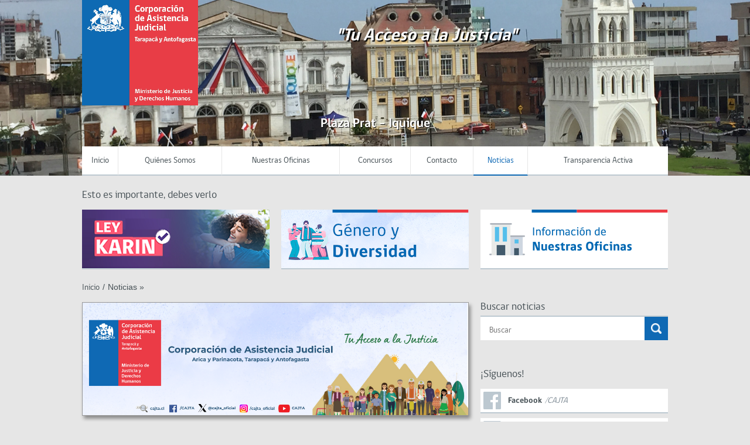

--- FILE ---
content_type: text/html; charset=UTF-8
request_url: https://cajta.cl/noticias?page=397
body_size: 80677
content:
<!doctype html>
<html lang="es">
<head>
    <!-- CSRF Token -->
    <meta name="csrf-token" content="rj1GYf2lYyuX0vu7yphQGWUQEP967z04J99eeqk8">

    <meta charset="UTF-8">
<meta name="viewport"
      content="width=device-width, user-scalable=no, initial-scale=1.0, maximum-scale=1.0, minimum-scale=1.0">
<meta http-equiv="X-UA-Compatible" content="ie=edge">

<meta name="author" content="Rodrigo Bravo Solis <rodrigo.bravo@cajta.cl>">
<meta http-equiv="Content-Type" content="text/html; charset=utf-8" />

<link rel="shortcut icon" href="https://cajta.cl/assets/images/favicon.ico" />


<link rel="stylesheet" href="https://cajta.cl/assets/css/normalize.css">


<link href="http://fonts.googleapis.com/css?family=Open+Sans:400italic,700italic,400,700" rel="stylesheet" type="text/css">
<link rel="stylesheet" href="https://maxcdn.bootstrapcdn.com/bootstrap/3.3.7/css/bootstrap.min.css" integrity="sha384-BVYiiSIFeK1dGmJRAkycuHAHRg32OmUcww7on3RYdg4Va+PmSTsz/K68vbdEjh4u" crossorigin="anonymous">

<link rel="stylesheet" href="https://cajta.cl/assets/css/app.css">
<link rel="stylesheet" href="https://cajta.cl/assets/css/app2.css">

<script src="https://kit.fontawesome.com/bf0551238d.js" crossorigin="anonymous"></script>

<!-- HTML5 shim and Respond.js for IE8 support of HTML5 elements and media queries -->
<!-- WARNING: Respond.js doesn't work if you view the page via file:// -->
<!--[if lt IE 9]>
<script src="https://oss.maxcdn.com/html5shiv/3.7.2/html5shiv.min.js"></script>
<script src="https://oss.maxcdn.com/respond/1.4.2/respond.min.js"></script>
<![endif]-->


    <title>    CAJTA | Noticias
</title>
    </head>
<body>
    <div id="fb-root"></div>
<script>(function(d, s, id) {
        var js, fjs = d.getElementsByTagName(s)[0];
        if (d.getElementById(id)) return;
        js = d.createElement(s); js.id = id;
        js.src = "//connect.facebook.net/es_ES/sdk.js#xfbml=1&version=v2.6";
        fjs.parentNode.insertBefore(js, fjs);
    }(document, 'script', 'facebook-jssdk'));</script>
    
    <header>
    <div class="header-container">
        <img src="https://cajta.cl/assets/images/Logos/ISOLOGO-GOB.JPG" alt="Corporación de Asistencia Judicial de las Regiones de Tarapacá y Antofagasta">

        <div class="row">
            <h2 class="col-md-12 text-center mt-5 pt-4"><i>"Tu Acceso a la Justicia"</i></h2>
        </div>
    </div>

    <div class="startchange"></div>

    <div class="carousel slide carousel-fade" id="carousel" data-ride="carousel">

        <!-- // Carousel Indicators -->
        

        <!-- // Carousel Items -->
        <div class="carousel-inner">
            <div class="item active" data-type="background">
                <div class="carousel-caption">
                    <h4>Plaza Prat - Iquique</h4>
                </div>
            </div>
            <div class="item" data-type="background">
                <div class="carousel-caption">
                    <h4>La Portada - Antofagasta</h4>
                </div>
            </div>
            <div class="item" data-type="background">
                <div class="carousel-caption">
                    <h4>Morro de Arica - Arica</h4>
                </div>
            </div>
        </div>

        

    </div>

    <div class="header-navbar">
    <nav class="menu-principal">
        <ul class="main-menu">
            <li><a class="" href="https://cajta.cl">Inicio</a></li>
            
            <li>
    
    <a class="" href="#">Quiénes Somos</a>
    <ul class="sub-menu">
        <li><a href="https://cajta.cl/nosotros/presentacion">Presentación</a></li>
        <li>
            <a href="#">Servicios</a>
            <ul class="sub-menu">
                <li><a href="https://cajta.cl/nosotros/servicios/materias">Principales Materias</a></li>
                <li><a href="https://cajta.cl/nosotros/servicios/linea-servicio">Líneas de Servicios</a></li>
                <li><a href="https://cajta.cl/nosotros/servicios/usuarios">Usuarios</a></li>
            </ul>
        </li>
        <li>
            <a>Postulantes</a>
            <ul class="sub-menu">
                <li><a href="https://cajta.cl/nosotros/postulantes">Información General</a></li>
                <li><a href="https://cajta.cl/nosotros/postulantes/solicitud">Solicitud de Certificado</a></li>
            </ul>
        </li>
        <li><a href="https://cajta.cl/nosotros/consejo-directivo">Consejo Directivo</a></li>
        <li>
            <a href="#">Jefes Superiores del Servicio</a>
            <ul class="sub-menu">
                                    <li>
                        <a href="https://cajta.cl/nosotros/Directora%20General/autoridades">
                            Directora General
                        </a>
                    </li>
                                    <li>
                        <a href="https://cajta.cl/nosotros/Director%20Regional%20de%20Arica%20y%20Parinacota/autoridades">
                            Director Regional de Arica y Parinacota
                        </a>
                    </li>
                                    <li>
                        <a href="https://cajta.cl/nosotros/Director%20Regional%20de%20Antofagasta/autoridades">
                            Director Regional de Antofagasta
                        </a>
                    </li>
                                    <li>
                        <a href="https://cajta.cl/nosotros/Director%20Regional%20de%20Tarapac%C3%A1/autoridades">
                            Director Regional de Tarapacá
                        </a>
                    </li>
                            </ul>
        </li>

        <li><a href="https://cajta.cl/nosotros/organigrama">Organigrama</a></li>
        <li><a href="https://cajta.cl/nosotros/testimonios">Testimonios de Usuarios</a></li>
        <li><a href="https://cajta.cl/nosotros/resumen">Resumen</a></li>
    </ul>
</li>

            
            <li>
    <a class="" href="#">Nuestras Oficinas</a>
    <ul class="sub-menu">
                    <li>
                <a href="https://cajta.cl/unidad/index">Región de Arica y Parinacota</a>
                <ul class="sub-menu">
                                                                        <li>
                                <a href="https://cajta.cl/unidad/4/info">
                                    Dirección Regional de Arica y Parinacota
                                </a>
                            </li>
                                                                                                <li>
                                <a href="https://cajta.cl/unidad/21/info">
                                    Consultorio Jurídico de Arica
                                </a>
                            </li>
                                                                                                <li>
                                <a href="https://cajta.cl/unidad/22/info">
                                    Consultorio Jurídico Móvil de Arica
                                </a>
                            </li>
                                                                                                <li>
                                <a href="https://cajta.cl/unidad/23/info">
                                    Oficina de Defensa Laboral de Arica
                                </a>
                            </li>
                                                                                                <li>
                                <a href="https://cajta.cl/unidad/24/info">
                                    Centro de Atención Integral a Víctimas de Delitos Violentos de Arica
                                </a>
                            </li>
                                                                                                                                                                                        <li>
                                <a href="https://cajta.cl/unidad/32/info">
                                    Programa Mi Abogado (Defensa Jurídica Especializada para Niños, Niñas y Adolescentes), Región de Arica y Parinacota
                                </a>
                            </li>
                                                                                                <li>
                                <a href="https://cajta.cl/unidad/35/info">
                                    Defensa Jurídica Integral a Adultos Mayores, Región de Arica y Parinacota
                                </a>
                            </li>
                                                                                                <li>
                                <a href="https://cajta.cl/unidad/39/info">
                                    Línea Representación Jurídica Especializada &quot;La Niñez y Adolescencia se Defienden&quot;, Región Arica y Parinacota
                                </a>
                            </li>
                                                                                                <li>
                                <a href="https://cajta.cl/unidad/41/info">
                                    Abogado/a de Migración Arica y Parinacota
                                </a>
                            </li>
                                                            </ul>
            </li>
                    <li>
                <a href="https://cajta.cl/unidad/index">Región de Tarapacá</a>
                <ul class="sub-menu">
                                                                        <li>
                                <a href="https://cajta.cl/unidad/1/info">
                                    Dirección General
                                </a>
                            </li>
                                                                                                <li>
                                <a href="https://cajta.cl/unidad/2/info">
                                    Dirección Regional de Tarapacá
                                </a>
                            </li>
                                                                                                <li>
                                <a href="https://cajta.cl/unidad/5/info">
                                    Centro de Familia
                                </a>
                            </li>
                                                                                                <li>
                                <a href="https://cajta.cl/unidad/6/info">
                                    Consultorio Jurídico de Iquique
                                </a>
                            </li>
                                                                                                <li>
                                <a href="https://cajta.cl/unidad/7/info">
                                    Consultorio Jurídico de Alto Hospicio
                                </a>
                            </li>
                                                                                                <li>
                                <a href="https://cajta.cl/unidad/8/info">
                                    Consultorio Jurídico de Pozo Almonte
                                </a>
                            </li>
                                                                                                <li>
                                <a href="https://cajta.cl/unidad/9/info">
                                    Oficina de Defensa Laboral de Tarapacá
                                </a>
                            </li>
                                                                                                <li>
                                <a href="https://cajta.cl/unidad/10/info">
                                    Centro de Atención Integral a Víctimas de Delitos Violentos de Iquique
                                </a>
                            </li>
                                                                                                <li>
                                <a href="https://cajta.cl/unidad/11/info">
                                    Centro de Mediación de Iquique
                                </a>
                            </li>
                                                                                                <li>
                                <a href="https://cajta.cl/unidad/25/info">
                                    Programa Mi Abogado (Defensa Jurídica Especializada para Niños, Niñas y Adolescentes), Región de Tarapacá
                                </a>
                            </li>
                                                                                                                                                                                        <li>
                                <a href="https://cajta.cl/unidad/34/info">
                                    Defensa Jurídica Integral a Adultos Mayores, Región de Tarapacá
                                </a>
                            </li>
                                                                                                <li>
                                <a href="https://cajta.cl/unidad/38/info">
                                    Línea Representación Jurídica Especializada &quot;La Niñez y Adolescencia se Defienden&quot;, Región Tarapacá
                                </a>
                            </li>
                                                                                                <li>
                                <a href="https://cajta.cl/unidad/42/info">
                                    Abogado/a de Migración Tarapacá
                                </a>
                            </li>
                                                                                                        </ul>
            </li>
                    <li>
                <a href="https://cajta.cl/unidad/index">Región de Antofagasta</a>
                <ul class="sub-menu">
                                                                        <li>
                                <a href="https://cajta.cl/unidad/3/info">
                                    Dirección Regional de Antofagasta
                                </a>
                            </li>
                                                                                                <li>
                                <a href="https://cajta.cl/unidad/12/info">
                                    Consultorio Jurídico Antofagasta Norte
                                </a>
                            </li>
                                                                                                <li>
                                <a href="https://cajta.cl/unidad/13/info">
                                    Consultorio Jurídico Antofagasta Centro
                                </a>
                            </li>
                                                                                                <li>
                                <a href="https://cajta.cl/unidad/14/info">
                                    Consultorio Jurídico de Calama
                                </a>
                            </li>
                                                                                                <li>
                                <a href="https://cajta.cl/unidad/15/info">
                                    Consultorio Jurídico de Tocopilla
                                </a>
                            </li>
                                                                                                <li>
                                <a href="https://cajta.cl/unidad/16/info">
                                    Consultorio Jurídico de Taltal
                                </a>
                            </li>
                                                                                                <li>
                                <a href="https://cajta.cl/unidad/17/info">
                                    Consultorio Jurídico de Mejillones
                                </a>
                            </li>
                                                                                                <li>
                                <a href="https://cajta.cl/unidad/18/info">
                                    Oficina de Defensa Laboral de Antofagasta
                                </a>
                            </li>
                                                                                                <li>
                                <a href="https://cajta.cl/unidad/19/info">
                                    Oficina de Defensa Laboral de Calama
                                </a>
                            </li>
                                                                                                <li>
                                <a href="https://cajta.cl/unidad/20/info">
                                    Centro de Atención Integral a Víctimas de Delitos Violentos de Antofagasta
                                </a>
                            </li>
                                                                                                                                                                                                                                    <li>
                                <a href="https://cajta.cl/unidad/36/info">
                                    Defensa Jurídica Integral a Adultos Mayores, Región de Antofagasta
                                </a>
                            </li>
                                                                                                <li>
                                <a href="https://cajta.cl/unidad/37/info">
                                    Programa Mi Abogado (Defensa Jurídica Especializada para Niños, Niñas y Adolescentes), Región de Antofagasta
                                </a>
                            </li>
                                                                                                <li>
                                <a href="https://cajta.cl/unidad/40/info">
                                    Línea Representación Jurídica Especializada &quot;La Niñez y Adolescencia se Defienden&quot;, Región Antofagasta
                                </a>
                            </li>
                                                                                                <li>
                                <a href="https://cajta.cl/unidad/43/info">
                                    Abogado/a de Migración Antofagasta
                                </a>
                            </li>
                                                                                                <li>
                                <a href="https://cajta.cl/unidad/44/info">
                                    Línea Representación Jurídica Especializada &quot;La Niñez y Adolescencia se Defienden&quot;, Oficina Tocopilla
                                </a>
                            </li>
                                                                                                <li>
                                <a href="https://cajta.cl/unidad/45/info">
                                    Línea Representación Jurídica Especializada &quot;La Niñez y Adolescencia se Defienden&quot;, Oficina Calama
                                </a>
                            </li>
                                                            </ul>
            </li>
            </ul>
</li>

            <li><a class="" href="https://cajta.cl/concursos">Concursos</a></li>
            <li><a class="" href="https://cajta.cl/contacto">Contacto</a></li>
            <li><a class="current" href="https://cajta.cl/noticias">Noticias</a></li>
            
            <li><a href="https://www.portaltransparencia.cl/PortalPdT/pdtta?codOrganismo=AK010" target="_blank">Transparencia Activa</a></li>
        </ul>
    </nav>
</div>




<!-- --------------------------------------------------------------------------- -->
<!-- --------------------------------------------------------------------------- -->
<!-- --------------------------------------------------------------------------- -->



<div class="header-navbar-mobile">
    <div class="wrap">
        <h1 class="logo">
            <a href="#"><img src="https://cajta.cl/assets/images/logoMobile.png" alt="Menú Principal"></a>
        </h1>
    </div>

    <a href="" class="trigger">
        <span></span>
    </a>

    <nav class="menu-principal-mobile">
        <div class="wrap">
            <ul class="clearfix">
                <li><a class="current" href="https://cajta.cl">Inicio</a></li>

                
                <li>
    
    <a class="" href="#">Quiénes Somos</a>
    <ul class="sub-menu">
        <li><a href="https://cajta.cl/nosotros/presentacion">Presentación</a></li>
        <li>
            <a href="#">Servicios</a>
            <ul class="sub-menu">
                <li><a href="https://cajta.cl/nosotros/servicios/materias">Principales Materias</a></li>
                <li><a href="https://cajta.cl/nosotros/servicios/linea-servicio">Líneas de Servicios</a></li>
                <li><a href="https://cajta.cl/nosotros/servicios/usuarios">Usuarios</a></li>
            </ul>
        </li>
        <li>
            <a>Postulantes</a>
            <ul class="sub-menu">
                <li><a href="https://cajta.cl/nosotros/postulantes">Información General</a></li>
                <li><a href="https://cajta.cl/nosotros/postulantes/solicitud">Solicitud de Certificado</a></li>
            </ul>
        </li>
        <li><a href="https://cajta.cl/nosotros/consejo-directivo">Consejo Directivo</a></li>
        <li>
            <a href="#">Jefes Superiores del Servicio</a>
            <ul class="sub-menu">
                                    <li>
                        <a href="https://cajta.cl/nosotros/Directora%20General/autoridades">
                            Directora General
                        </a>
                    </li>
                                    <li>
                        <a href="https://cajta.cl/nosotros/Director%20Regional%20de%20Arica%20y%20Parinacota/autoridades">
                            Director Regional de Arica y Parinacota
                        </a>
                    </li>
                                    <li>
                        <a href="https://cajta.cl/nosotros/Director%20Regional%20de%20Antofagasta/autoridades">
                            Director Regional de Antofagasta
                        </a>
                    </li>
                                    <li>
                        <a href="https://cajta.cl/nosotros/Director%20Regional%20de%20Tarapac%C3%A1/autoridades">
                            Director Regional de Tarapacá
                        </a>
                    </li>
                            </ul>
        </li>

        <li><a href="https://cajta.cl/nosotros/organigrama">Organigrama</a></li>
        <li><a href="https://cajta.cl/nosotros/testimonios">Testimonios de Usuarios</a></li>
        <li><a href="https://cajta.cl/nosotros/resumen">Resumen</a></li>
    </ul>
</li>

                
                <li>
    <a class="" href="#">Nuestras Oficinas</a>
    <ul class="sub-menu">
                    <li>
                <a href="https://cajta.cl/unidad/index">Región de Arica y Parinacota</a>
                <ul class="sub-menu">
                                                                        <li>
                                <a href="https://cajta.cl/unidad/4/info">
                                    Dirección Regional de Arica y Parinacota
                                </a>
                            </li>
                                                                                                <li>
                                <a href="https://cajta.cl/unidad/21/info">
                                    Consultorio Jurídico de Arica
                                </a>
                            </li>
                                                                                                <li>
                                <a href="https://cajta.cl/unidad/22/info">
                                    Consultorio Jurídico Móvil de Arica
                                </a>
                            </li>
                                                                                                <li>
                                <a href="https://cajta.cl/unidad/23/info">
                                    Oficina de Defensa Laboral de Arica
                                </a>
                            </li>
                                                                                                <li>
                                <a href="https://cajta.cl/unidad/24/info">
                                    Centro de Atención Integral a Víctimas de Delitos Violentos de Arica
                                </a>
                            </li>
                                                                                                                                                                                        <li>
                                <a href="https://cajta.cl/unidad/32/info">
                                    Programa Mi Abogado (Defensa Jurídica Especializada para Niños, Niñas y Adolescentes), Región de Arica y Parinacota
                                </a>
                            </li>
                                                                                                <li>
                                <a href="https://cajta.cl/unidad/35/info">
                                    Defensa Jurídica Integral a Adultos Mayores, Región de Arica y Parinacota
                                </a>
                            </li>
                                                                                                <li>
                                <a href="https://cajta.cl/unidad/39/info">
                                    Línea Representación Jurídica Especializada &quot;La Niñez y Adolescencia se Defienden&quot;, Región Arica y Parinacota
                                </a>
                            </li>
                                                                                                <li>
                                <a href="https://cajta.cl/unidad/41/info">
                                    Abogado/a de Migración Arica y Parinacota
                                </a>
                            </li>
                                                            </ul>
            </li>
                    <li>
                <a href="https://cajta.cl/unidad/index">Región de Tarapacá</a>
                <ul class="sub-menu">
                                                                        <li>
                                <a href="https://cajta.cl/unidad/1/info">
                                    Dirección General
                                </a>
                            </li>
                                                                                                <li>
                                <a href="https://cajta.cl/unidad/2/info">
                                    Dirección Regional de Tarapacá
                                </a>
                            </li>
                                                                                                <li>
                                <a href="https://cajta.cl/unidad/5/info">
                                    Centro de Familia
                                </a>
                            </li>
                                                                                                <li>
                                <a href="https://cajta.cl/unidad/6/info">
                                    Consultorio Jurídico de Iquique
                                </a>
                            </li>
                                                                                                <li>
                                <a href="https://cajta.cl/unidad/7/info">
                                    Consultorio Jurídico de Alto Hospicio
                                </a>
                            </li>
                                                                                                <li>
                                <a href="https://cajta.cl/unidad/8/info">
                                    Consultorio Jurídico de Pozo Almonte
                                </a>
                            </li>
                                                                                                <li>
                                <a href="https://cajta.cl/unidad/9/info">
                                    Oficina de Defensa Laboral de Tarapacá
                                </a>
                            </li>
                                                                                                <li>
                                <a href="https://cajta.cl/unidad/10/info">
                                    Centro de Atención Integral a Víctimas de Delitos Violentos de Iquique
                                </a>
                            </li>
                                                                                                <li>
                                <a href="https://cajta.cl/unidad/11/info">
                                    Centro de Mediación de Iquique
                                </a>
                            </li>
                                                                                                <li>
                                <a href="https://cajta.cl/unidad/25/info">
                                    Programa Mi Abogado (Defensa Jurídica Especializada para Niños, Niñas y Adolescentes), Región de Tarapacá
                                </a>
                            </li>
                                                                                                                                                                                        <li>
                                <a href="https://cajta.cl/unidad/34/info">
                                    Defensa Jurídica Integral a Adultos Mayores, Región de Tarapacá
                                </a>
                            </li>
                                                                                                <li>
                                <a href="https://cajta.cl/unidad/38/info">
                                    Línea Representación Jurídica Especializada &quot;La Niñez y Adolescencia se Defienden&quot;, Región Tarapacá
                                </a>
                            </li>
                                                                                                <li>
                                <a href="https://cajta.cl/unidad/42/info">
                                    Abogado/a de Migración Tarapacá
                                </a>
                            </li>
                                                                                                        </ul>
            </li>
                    <li>
                <a href="https://cajta.cl/unidad/index">Región de Antofagasta</a>
                <ul class="sub-menu">
                                                                        <li>
                                <a href="https://cajta.cl/unidad/3/info">
                                    Dirección Regional de Antofagasta
                                </a>
                            </li>
                                                                                                <li>
                                <a href="https://cajta.cl/unidad/12/info">
                                    Consultorio Jurídico Antofagasta Norte
                                </a>
                            </li>
                                                                                                <li>
                                <a href="https://cajta.cl/unidad/13/info">
                                    Consultorio Jurídico Antofagasta Centro
                                </a>
                            </li>
                                                                                                <li>
                                <a href="https://cajta.cl/unidad/14/info">
                                    Consultorio Jurídico de Calama
                                </a>
                            </li>
                                                                                                <li>
                                <a href="https://cajta.cl/unidad/15/info">
                                    Consultorio Jurídico de Tocopilla
                                </a>
                            </li>
                                                                                                <li>
                                <a href="https://cajta.cl/unidad/16/info">
                                    Consultorio Jurídico de Taltal
                                </a>
                            </li>
                                                                                                <li>
                                <a href="https://cajta.cl/unidad/17/info">
                                    Consultorio Jurídico de Mejillones
                                </a>
                            </li>
                                                                                                <li>
                                <a href="https://cajta.cl/unidad/18/info">
                                    Oficina de Defensa Laboral de Antofagasta
                                </a>
                            </li>
                                                                                                <li>
                                <a href="https://cajta.cl/unidad/19/info">
                                    Oficina de Defensa Laboral de Calama
                                </a>
                            </li>
                                                                                                <li>
                                <a href="https://cajta.cl/unidad/20/info">
                                    Centro de Atención Integral a Víctimas de Delitos Violentos de Antofagasta
                                </a>
                            </li>
                                                                                                                                                                                                                                    <li>
                                <a href="https://cajta.cl/unidad/36/info">
                                    Defensa Jurídica Integral a Adultos Mayores, Región de Antofagasta
                                </a>
                            </li>
                                                                                                <li>
                                <a href="https://cajta.cl/unidad/37/info">
                                    Programa Mi Abogado (Defensa Jurídica Especializada para Niños, Niñas y Adolescentes), Región de Antofagasta
                                </a>
                            </li>
                                                                                                <li>
                                <a href="https://cajta.cl/unidad/40/info">
                                    Línea Representación Jurídica Especializada &quot;La Niñez y Adolescencia se Defienden&quot;, Región Antofagasta
                                </a>
                            </li>
                                                                                                <li>
                                <a href="https://cajta.cl/unidad/43/info">
                                    Abogado/a de Migración Antofagasta
                                </a>
                            </li>
                                                                                                <li>
                                <a href="https://cajta.cl/unidad/44/info">
                                    Línea Representación Jurídica Especializada &quot;La Niñez y Adolescencia se Defienden&quot;, Oficina Tocopilla
                                </a>
                            </li>
                                                                                                <li>
                                <a href="https://cajta.cl/unidad/45/info">
                                    Línea Representación Jurídica Especializada &quot;La Niñez y Adolescencia se Defienden&quot;, Oficina Calama
                                </a>
                            </li>
                                                            </ul>
            </li>
            </ul>
</li>

                <li><a class="current" href="https://cajta.cl/concursos">Concursos</a></li>
                <li><a class="current" href="https://cajta.cl/contacto">Contacto</a></li>
                <li><a class="current" href="https://cajta.cl/noticias">Noticias</a></li>
                
                <li><a href="https://www.portaltransparencia.cl/PortalPdT/pdtta?codOrganismo=AK010" target="_blank">Transparencia Activa</a></li>
            </ul>
        </div>
    </nav>
</div>
</header>

    <div class="wrap">
        
        <div class="clearfix"></div>

<div class="banners banners-mosaico" style="margin: 0px auto 10px;">
    <h5 class="titulo-seccion">Esto es importante, debes verlo</h5>

    <div class="banner banner-imagen">
        <a href="https://cajta.cl/ley-karin">
            <img src="https://cajta.cl/assets/images/Banners/ley-karin.png" alt="Informaci��n sobre la Ley Karin">
        </a>
    </div>

   
    
  <div class="banner banner-imagen">
        <a href="https://cajta.cl/genero">
            <img src="https://cajta.cl/assets/images/Banners/genero-diversidad.png" alt="Genero y Diversidad">
        </a>
    </div>

    <div class="banner banner-imagen">
        <a href="https://cajta.cl/nuestras-oficinas">
            <img src="https://cajta.cl/assets/images/Banners/oficinas.png" alt="Información de nuestras oficinas">
        </a>
    </div>
    
    
</div>

<div class="clearfix"></div>

        
                    <div class="breadcrumbs opensans">
    <ul>
        <li><a href="https://cajta.cl">Inicio</a></li>
        <li class="sep">/</li>
            <li>Noticias</li>
        &nbsp;&raquo;
    </ul>
    <div class="clearfix"></div>
</div>
        

        
        <div class="main">
    <div class="stream">
        

        <div class="mb-5">
            <a href="https://cajta.cl/participacion-ciudadana/cuentas-publicas">
                <img class="img-responsive"
                    src="https://cajta.cl/assets/images/Banners/CAMPANAS/2026/banner-cajta.png"
                    style="width: 660px; border: 0.5px solid #999999; box-shadow: 3px 5px 6px rgba(0, 0, 0, 0.4);" />
            </a>
        </div> 

        <div class="clearfix"></div>

        
        
            <div class="post tarjeta">
    <div class="pic">
        <a href="https://cajta.cl/noticias/1507">
                            <img
                    src="https://cajta.cl/assets/media/noticias/portada/1507.jpg"
                    alt="PASOS A SEGUIR EN EL PODER JUDICIAL POR RETENCIÓN JUDICIAL POR DEUDA ALIMENTICIA"
                >
                    </a>
    </div>

    <div class="texto">
        <span class="meta">30 de julio de 2020</span>
        <h4 class="title">
            <a href="https://cajta.cl/noticias/1507">
                PASOS A SEGUIR EN EL PODER JUDICIAL POR RETENCIÓN JUDICIAL POR DEUDA ALIMENTICIA
            </a>
        </h4>
    </div>
    <div class="clearfix"></div>
</div>
            <div class="post tarjeta">
    <div class="pic">
        <a href="https://cajta.cl/noticias/1506">
                            <img
                    src="https://cajta.cl/assets/media/noticias/portada/1506.jpg"
                    alt="RETIRO DEL 10% DE LA AFP Y SU RETENCIÓN JUDICIAL POR DEUDA ALIMENTICIA"
                >
                    </a>
    </div>

    <div class="texto">
        <span class="meta">30 de julio de 2020</span>
        <h4 class="title">
            <a href="https://cajta.cl/noticias/1506">
                RETIRO DEL 10% DE LA AFP Y SU RETENCIÓN JUDICIAL POR DEUDA ALIMENTICIA
            </a>
        </h4>
    </div>
    <div class="clearfix"></div>
</div>
            <div class="post tarjeta">
    <div class="pic">
        <a href="https://cajta.cl/noticias/1505">
                            <img
                    src="https://cajta.cl/assets/media/noticias/portada/1505.JPG"
                    alt="CAVI Antofagasta en Radio Desierto FM"
                >
                    </a>
    </div>

    <div class="texto">
        <span class="meta">30 de julio de 2020</span>
        <h4 class="title">
            <a href="https://cajta.cl/noticias/1505">
                CAVI Antofagasta en Radio Desierto FM
            </a>
        </h4>
    </div>
    <div class="clearfix"></div>
</div>
            <div class="post tarjeta">
    <div class="pic">
        <a href="https://cajta.cl/noticias/1504">
                            <img
                    src="https://cajta.cl/assets/media/noticias/portada/1504.jpg"
                    alt="CAVI de Tarapacá en Iquique TV"
                >
                    </a>
    </div>

    <div class="texto">
        <span class="meta">29 de julio de 2020</span>
        <h4 class="title">
            <a href="https://cajta.cl/noticias/1504">
                CAVI de Tarapacá en Iquique TV
            </a>
        </h4>
    </div>
    <div class="clearfix"></div>
</div>
            <div class="post tarjeta">
    <div class="pic">
        <a href="https://cajta.cl/noticias/1545">
                            <img
                    src="https://cajta.cl/assets/media/noticias/portada/1545.png"
                    alt="CAJTA en la prensa  por Diálogos de Acceso a la Justicia"
                >
                    </a>
    </div>

    <div class="texto">
        <span class="meta">29 de julio de 2020</span>
        <h4 class="title">
            <a href="https://cajta.cl/noticias/1545">
                CAJTA en la prensa  por Diálogos de Acceso a la Justicia
            </a>
        </h4>
    </div>
    <div class="clearfix"></div>
</div>
            <div class="post tarjeta">
    <div class="pic">
        <a href="https://cajta.cl/noticias/1544">
                            <img
                    src="https://cajta.cl/assets/media/noticias/portada/1544.png"
                    alt="Prensa digital de Región de Antofagasta destaca que Diálogos de Acceso a la Justicia"
                >
                    </a>
    </div>

    <div class="texto">
        <span class="meta">28 de julio de 2020</span>
        <h4 class="title">
            <a href="https://cajta.cl/noticias/1544">
                Prensa digital de Región de Antofagasta destaca que Diálogos de Acceso a la Justicia
            </a>
        </h4>
    </div>
    <div class="clearfix"></div>
</div>
    
            <div class="row justify-content-center">
            <nav>
        <ul class="pagination">
            
                            <li class="page-item">
                    <a class="page-link" href="https://cajta.cl/noticias?page=396" rel="prev" aria-label="&laquo; Anterior">&lsaquo;</a>
                </li>
            
            
                            
                
                
                                                                                        <li class="page-item"><a class="page-link" href="https://cajta.cl/noticias?page=1">1</a></li>
                                                                                                <li class="page-item"><a class="page-link" href="https://cajta.cl/noticias?page=2">2</a></li>
                                                                                        
                                    <li class="page-item disabled" aria-disabled="true"><span class="page-link">...</span></li>
                
                
                                            
                
                
                                                                                        <li class="page-item"><a class="page-link" href="https://cajta.cl/noticias?page=394">394</a></li>
                                                                                                <li class="page-item"><a class="page-link" href="https://cajta.cl/noticias?page=395">395</a></li>
                                                                                                <li class="page-item"><a class="page-link" href="https://cajta.cl/noticias?page=396">396</a></li>
                                                                                                <li class="page-item active" aria-current="page"><span class="page-link">397</span></li>
                                                                                                <li class="page-item"><a class="page-link" href="https://cajta.cl/noticias?page=398">398</a></li>
                                                                                                <li class="page-item"><a class="page-link" href="https://cajta.cl/noticias?page=399">399</a></li>
                                                                                                <li class="page-item"><a class="page-link" href="https://cajta.cl/noticias?page=400">400</a></li>
                                                                                        
                                    <li class="page-item disabled" aria-disabled="true"><span class="page-link">...</span></li>
                
                
                                            
                
                
                                                                                        <li class="page-item"><a class="page-link" href="https://cajta.cl/noticias?page=644">644</a></li>
                                                                                                <li class="page-item"><a class="page-link" href="https://cajta.cl/noticias?page=645">645</a></li>
                                                                        
            
                            <li class="page-item">
                    <a class="page-link" href="https://cajta.cl/noticias?page=398" rel="next" aria-label="Siguiente &raquo;">&rsaquo;</a>
                </li>
                    </ul>
    </nav>

        </div>
    
    </div>
    </div>
        
        <div class="sidebar">
    <div class="buscar clearfix">

    <form method="post" action="https://cajta.cl/buscar" autocomplete="off">
        <input type="hidden" name="_token" value="rj1GYf2lYyuX0vu7yphQGWUQEP967z04J99eeqk8">
        <h5 class="gobcl" for="query">Buscar noticias</h5>
        <input type="text" id="query" name="query" placeholder="Buscar">
        <input type="submit" id="boton" value="Enviar">
    </form>

    <div class="clearfix"></div>
</div>

    <div class="clearfix"></div>
<div class="redes-lista mt-5">
    <h5 class="titulo-seccion">¡Síguenos!</h5>
    <ul>
        <li class="facebook">
        <a href="https://www.facebook.com/CAJTA" target="_blank" class="clearfix">
            <span class="icono"></span>
            <div class="texto">
                <span class="red">Facebook</span>
                <span class="usuario">/CAJTA</span>
            </div>
        </a>
    </li>
    <li class="instagram">
        <a href="https://www.instagram.com/cajta_oficial/" target="_blank" class="clearfix">
            <span class="icono"></span>
            <div class="texto">
                <span class="red">Instagram</span>
                <span class="usuario">/cajta_oficial</span>
            </div>
        </a>
    </li>
    <li class="twitter">
        <a href="https://twitter.com/CAJTA_oficial" target="_blank" class="clearfix">
            <span class="icono"></span>
            <div class="texto">
                <span class="red">Twitter</span>
                <span class="usuario">@CAJTA_oficial</span>
            </div>
        </a>
    </li>
    <li class="youtube">
        <a href="https://www.youtube.com/@CAJTA_oficial" target="_blank" class="clearfix">
            <span class="icono"></span>
            <div class="texto">
                <span class="red">YouTube</span>
                <span class="usuario">@CAJTA_oficial</span>
            </div>
        </a>
    </li>
    </ul>
    <div class="clearfix"></div>
</div>

    <div class="clearfix"></div>
<div class="widget-container">
    <h5 class="titulo-seccion" style="margin-top: 25px;">Nuestras Oficinas</h5>

            <div class="widget-centros-atencion">
            <a class="trigger" id="t-Arica" data-region="Arica">
                Región de <span class="text-bold">Arica y Parinacota</span>
                <span class="icono"></span>
            </a>
            <div class="lista-centros-atencion" id="c-Arica" style="display: none;">
                <ul>
                                                                        <li>
                                <a href="https://cajta.cl/unidad/4/info">
                                    <span>Dirección Regional de Arica y Parinacota</span>
                                </a>
                            </li>
                                                                                                <li>
                                <a href="https://cajta.cl/unidad/21/info">
                                    <span>Consultorio Jurídico de Arica</span>
                                </a>
                            </li>
                                                                                                <li>
                                <a href="https://cajta.cl/unidad/22/info">
                                    <span>Consultorio Jurídico Móvil de Arica</span>
                                </a>
                            </li>
                                                                                                <li>
                                <a href="https://cajta.cl/unidad/23/info">
                                    <span>Oficina de Defensa Laboral de Arica</span>
                                </a>
                            </li>
                                                                                                <li>
                                <a href="https://cajta.cl/unidad/24/info">
                                    <span>Centro de Atención Integral a Víctimas de Delitos Violentos de Arica</span>
                                </a>
                            </li>
                                                                                                                                                                                        <li>
                                <a href="https://cajta.cl/unidad/32/info">
                                    <span>Programa Mi Abogado (Defensa Jurídica Especializada para Niños, Niñas y Adolescentes), Región de Arica y Parinacota</span>
                                </a>
                            </li>
                                                                                                <li>
                                <a href="https://cajta.cl/unidad/35/info">
                                    <span>Defensa Jurídica Integral a Adultos Mayores, Región de Arica y Parinacota</span>
                                </a>
                            </li>
                                                                                                <li>
                                <a href="https://cajta.cl/unidad/39/info">
                                    <span>Línea Representación Jurídica Especializada &quot;La Niñez y Adolescencia se Defienden&quot;, Región Arica y Parinacota</span>
                                </a>
                            </li>
                                                                                                <li>
                                <a href="https://cajta.cl/unidad/41/info">
                                    <span>Abogado/a de Migración Arica y Parinacota</span>
                                </a>
                            </li>
                                                            </ul>
            </div>
        </div>
            <div class="widget-centros-atencion">
            <a class="trigger" id="t-Tarapacá" data-region="Tarapacá">
                Región de <span class="text-bold">Tarapacá</span>
                <span class="icono"></span>
            </a>
            <div class="lista-centros-atencion" id="c-Tarapacá" style="display: none;">
                <ul>
                                                                        <li>
                                <a href="https://cajta.cl/unidad/1/info">
                                    <span>Dirección General</span>
                                </a>
                            </li>
                                                                                                <li>
                                <a href="https://cajta.cl/unidad/2/info">
                                    <span>Dirección Regional de Tarapacá</span>
                                </a>
                            </li>
                                                                                                <li>
                                <a href="https://cajta.cl/unidad/5/info">
                                    <span>Centro de Familia</span>
                                </a>
                            </li>
                                                                                                <li>
                                <a href="https://cajta.cl/unidad/6/info">
                                    <span>Consultorio Jurídico de Iquique</span>
                                </a>
                            </li>
                                                                                                <li>
                                <a href="https://cajta.cl/unidad/7/info">
                                    <span>Consultorio Jurídico de Alto Hospicio</span>
                                </a>
                            </li>
                                                                                                <li>
                                <a href="https://cajta.cl/unidad/8/info">
                                    <span>Consultorio Jurídico de Pozo Almonte</span>
                                </a>
                            </li>
                                                                                                <li>
                                <a href="https://cajta.cl/unidad/9/info">
                                    <span>Oficina de Defensa Laboral de Tarapacá</span>
                                </a>
                            </li>
                                                                                                <li>
                                <a href="https://cajta.cl/unidad/10/info">
                                    <span>Centro de Atención Integral a Víctimas de Delitos Violentos de Iquique</span>
                                </a>
                            </li>
                                                                                                <li>
                                <a href="https://cajta.cl/unidad/11/info">
                                    <span>Centro de Mediación de Iquique</span>
                                </a>
                            </li>
                                                                                                <li>
                                <a href="https://cajta.cl/unidad/25/info">
                                    <span>Programa Mi Abogado (Defensa Jurídica Especializada para Niños, Niñas y Adolescentes), Región de Tarapacá</span>
                                </a>
                            </li>
                                                                                                                                                                                        <li>
                                <a href="https://cajta.cl/unidad/34/info">
                                    <span>Defensa Jurídica Integral a Adultos Mayores, Región de Tarapacá</span>
                                </a>
                            </li>
                                                                                                <li>
                                <a href="https://cajta.cl/unidad/38/info">
                                    <span>Línea Representación Jurídica Especializada &quot;La Niñez y Adolescencia se Defienden&quot;, Región Tarapacá</span>
                                </a>
                            </li>
                                                                                                <li>
                                <a href="https://cajta.cl/unidad/42/info">
                                    <span>Abogado/a de Migración Tarapacá</span>
                                </a>
                            </li>
                                                                                                        </ul>
            </div>
        </div>
            <div class="widget-centros-atencion">
            <a class="trigger" id="t-Antofagasta" data-region="Antofagasta">
                Región de <span class="text-bold">Antofagasta</span>
                <span class="icono"></span>
            </a>
            <div class="lista-centros-atencion" id="c-Antofagasta" style="display: none;">
                <ul>
                                                                        <li>
                                <a href="https://cajta.cl/unidad/3/info">
                                    <span>Dirección Regional de Antofagasta</span>
                                </a>
                            </li>
                                                                                                <li>
                                <a href="https://cajta.cl/unidad/12/info">
                                    <span>Consultorio Jurídico Antofagasta Norte</span>
                                </a>
                            </li>
                                                                                                <li>
                                <a href="https://cajta.cl/unidad/13/info">
                                    <span>Consultorio Jurídico Antofagasta Centro</span>
                                </a>
                            </li>
                                                                                                <li>
                                <a href="https://cajta.cl/unidad/14/info">
                                    <span>Consultorio Jurídico de Calama</span>
                                </a>
                            </li>
                                                                                                <li>
                                <a href="https://cajta.cl/unidad/15/info">
                                    <span>Consultorio Jurídico de Tocopilla</span>
                                </a>
                            </li>
                                                                                                <li>
                                <a href="https://cajta.cl/unidad/16/info">
                                    <span>Consultorio Jurídico de Taltal</span>
                                </a>
                            </li>
                                                                                                <li>
                                <a href="https://cajta.cl/unidad/17/info">
                                    <span>Consultorio Jurídico de Mejillones</span>
                                </a>
                            </li>
                                                                                                <li>
                                <a href="https://cajta.cl/unidad/18/info">
                                    <span>Oficina de Defensa Laboral de Antofagasta</span>
                                </a>
                            </li>
                                                                                                <li>
                                <a href="https://cajta.cl/unidad/19/info">
                                    <span>Oficina de Defensa Laboral de Calama</span>
                                </a>
                            </li>
                                                                                                <li>
                                <a href="https://cajta.cl/unidad/20/info">
                                    <span>Centro de Atención Integral a Víctimas de Delitos Violentos de Antofagasta</span>
                                </a>
                            </li>
                                                                                                                                                                                                                                    <li>
                                <a href="https://cajta.cl/unidad/36/info">
                                    <span>Defensa Jurídica Integral a Adultos Mayores, Región de Antofagasta</span>
                                </a>
                            </li>
                                                                                                <li>
                                <a href="https://cajta.cl/unidad/37/info">
                                    <span>Programa Mi Abogado (Defensa Jurídica Especializada para Niños, Niñas y Adolescentes), Región de Antofagasta</span>
                                </a>
                            </li>
                                                                                                <li>
                                <a href="https://cajta.cl/unidad/40/info">
                                    <span>Línea Representación Jurídica Especializada &quot;La Niñez y Adolescencia se Defienden&quot;, Región Antofagasta</span>
                                </a>
                            </li>
                                                                                                <li>
                                <a href="https://cajta.cl/unidad/43/info">
                                    <span>Abogado/a de Migración Antofagasta</span>
                                </a>
                            </li>
                                                                                                <li>
                                <a href="https://cajta.cl/unidad/44/info">
                                    <span>Línea Representación Jurídica Especializada &quot;La Niñez y Adolescencia se Defienden&quot;, Oficina Tocopilla</span>
                                </a>
                            </li>
                                                                                                <li>
                                <a href="https://cajta.cl/unidad/45/info">
                                    <span>Línea Representación Jurídica Especializada &quot;La Niñez y Adolescencia se Defienden&quot;, Oficina Calama</span>
                                </a>
                            </li>
                                                            </ul>
            </div>
        </div>
    

            <div class="widget-centros-atencion">
            <a class="trigger" id="t-convenio" data-region="convenio">
                Centros de Atención en
                <strong> Convenio</strong>
                <span class="icono"></span>
            </a>
            <div class="lista-centros-atencion" id="c-convenio" style="display: none;">
                <ul>
                                            <li>
                            <a href="https://cajta.cl/unidad/28/info">
                                <span>
                                    <strong>[ Arica ]</strong>
                                    Centro de Atención Jurídica, Universidad de Tarapacá
                                </span>
                            </a>
                        </li>
                                            <li>
                            <a href="https://cajta.cl/unidad/30/info">
                                <span>
                                    <strong>[ Arica ]</strong>
                                    Convenio CAJTA - SENADIS
                                </span>
                            </a>
                        </li>
                                            <li>
                            <a href="https://cajta.cl/unidad/26/info">
                                <span>
                                    <strong>[ Calama ]</strong>
                                    Centro de Atención Jurídica Universidad de Aconcagua
                                </span>
                            </a>
                        </li>
                                            <li>
                            <a href="https://cajta.cl/unidad/31/info">
                                <span>
                                    <strong>[ Antofagasta ]</strong>
                                    Convenio CAJTA - SENADIS
                                </span>
                            </a>
                        </li>
                                            <li>
                            <a href="https://cajta.cl/unidad/33/info">
                                <span>
                                    <strong>[ Antofagasta ]</strong>
                                    Centro de Atención Jurídica, Universidad de Antofagasta
                                </span>
                            </a>
                        </li>
                                            <li>
                            <a href="https://cajta.cl/unidad/27/info">
                                <span>
                                    <strong>[ Iquique ]</strong>
                                    Centro de Atención Jurídica, Universidad de Tarapacá
                                </span>
                            </a>
                        </li>
                                            <li>
                            <a href="https://cajta.cl/unidad/29/info">
                                <span>
                                    <strong>[ Iquique ]</strong>
                                    Convenio CAJTA - SENADIS
                                </span>
                            </a>
                        </li>
                                    </ul>
            </div>
        </div>
    
</div>

    <div class="clearfix"></div>

<div class="banners">
    <h5 class="titulo-seccion">Transparencia</h5>
    <div class="banner banner-imagen">
        <a href="https://www.leylobby.gob.cl/instituciones/AK010">
            <img src="https://cajta.cl/assets/images/Transparencia/banner_lobby.png" alt="Ley de Lobby">
        </a>
    </div>

    <div class="banner banner-imagen">
        <a href="https://www.portaltransparencia.cl/PortalPdT/pdtta?codOrganismo=AK010">
            <img src="https://cajta.cl/assets/images/Transparencia/gobierno_transparente.png" alt="Ley de Transparencia Activa">
        </a>
    </div>

    <div class="banner banner-imagen">
        <a href="http://cajta.cl/public_html/transley20285/index.html">
            <img src="https://cajta.cl/assets/images/Transparencia/gobierno_transparente_historico.png" alt="Gobierno Transparente Histórico">
        </a>
    </div>

    <div class="banner banner-imagen">
        <a href="https://www.portaltransparencia.cl/PortalPdT/ingreso-sai-v2?idOrg=1025">
            <img src="https://cajta.cl/assets/images/Transparencia/leytransparencia.png" alt="Solicitudes de datos - Ley de Transparencia">
        </a>
    </div>
</div>

    <div class="clearfix"></div>

<div class="banners">
    <h5 class="titulo-seccion">Otros Links de interés</h5>
    

    <div class="banner banner-imagen">
        <a href="https://cajta.cl/assets/docs/documentos/guia-acceso/guia-acceso-justicia-arica-y-parinacota.pdf">
            <img src="https://cajta.cl/assets/images/Banners/guia-acceso-arica2.png" alt="Guía de Acceso a la Justicia en la Región de Arica y Parinacota">
        </a>
    </div>

    <div class="banner banner-imagen">
        <a href="https://cajta.cl/documentos/index">
            <img src="https://cajta.cl/assets/images/Banners/Documentos.png" alt="Documentos y Formularios">
        </a>
    </div>

    <div class="banner banner-imagen">
        <a href="https://cajta.cl/concursos">
            <img src="https://cajta.cl/assets/images/Banners/Concursos.png" alt="Llamados a Concursos">
        </a>
    </div>

    <div class="banner banner-imagen">
        <a href="https://cajta.cl/participacion-ciudadana/index">
            <img src="https://cajta.cl/assets/images/Banners/participacion-ciudadana.png" alt="Participación Ciudadana">
        </a>
    </div>

    <div class="banner banner-imagen">
        <a href="https://cajta.cl/participacion-ciudadana/cuentas-publicas">
            <img src="https://cajta.cl/assets/images/Banners/cuenta-publica-2024.png" alt="Cuenta Pública - Gestión 2020">
        </a>
    </div>

    <div class="banner banner-imagen">
        <a href="https://cajta.cl/documentos/incentivo-retiro">
            <img src="https://cajta.cl/assets/images/Banners/IncentivoRetiro.png" alt="Incentivo al Retiro">
        </a>
    </div>

    <div class="banner banner-imagen">
        <a href="https://cajta.cl/nosotros/postulantes">
            <img src="https://cajta.cl/assets/images/Banners/Postulantes.png" alt="Postulantes">
        </a>
    </div>

    <div class="banner banner-imagen">
        <a href="https://cajta.cl/assets/docs/derivaciones/Mandatos_Judiciales_CAJTA.pdf" target="_blank">
            <img src="https://cajta.cl/assets/images/Banners/Derivaciones.png" alt="Derivaciones">
        </a>
    </div>

    <div class="banner banner-imagen">
        <a href="https://cajta.cl/nosotros/testimonios">
            <img src="https://cajta.cl/assets/images/Banners/Testimonio.png" alt="Testimonio de usuarios atendidos por CAJTA">
        </a>
    </div>
</div>
    <div class="clearfix"></div>
</div>

        <div class="clearfix"></div>

        
        
        
        <div class="clearfix"></div>

<div class="banners banners-mosaico">
    <h5 class="titulo-seccion">Participación Ciudadana - Cuentas Públicas</h5>

    <div class="banner banner-imagen">
        <a href="https://cajta.cl/participacion-ciudadana/cuentas-publicas">
            <img src="https://cajta.cl/assets/images/Banners/cuenta-publica-2024.png" alt="Cuenta Pública - Gestión 2022">
        </a>
    </div>

    <div class="banner banner-imagen">
        
        <a href="https://www.facebook.com/watch/?v=440451445292389/" target="_blank">
            <img src="https://cajta.cl/assets/images/Banners/CPP/2024/CPP-FACEBOOK-LIVE.png" alt="Vea la Cuenta Pública Participativa de la CAJTA en Facebook">
        </a>
    </div>

    
</div>
        <div class="clearfix"></div>

<div class="banners banners-mosaico">
    <h5 class="titulo-seccion">Transparencia</h5>
    <div class="banner banner-imagen">
        <a href="https://www.leylobby.gob.cl/instituciones/AK010">
            <img src="https://cajta.cl/assets/images/Transparencia/banner_lobby.png" alt="Ley de Lobby">
        </a>
    </div>

    <div class="banner banner-imagen">
        <a href="https://www.portaltransparencia.cl/PortalPdT/pdtta?codOrganismo=AK010">
            <img src="https://cajta.cl/assets/images/Transparencia/gobierno_transparente.png" alt="Ley de Transparencia Activa">
        </a>
    </div>

    <div class="banner banner-imagen">
        <a href="http://cajta.cl/public_html/transley20285/index.html">
            <img src="https://cajta.cl/assets/images/Transparencia/gobierno_transparente_historico.png" alt="Gobierno Transparente Histórico">
        </a>
    </div>

    <div class="banner banner-imagen">
        <a href="https://www.portaltransparencia.cl/PortalPdT/ingreso-sai-v2?idOrg=1025">
            <img src="https://cajta.cl/assets/images/Transparencia/leytransparencia.png" alt="Solicitudes de datos - Ley de Transparencia">
        </a>
    </div>
</div>
        <div class="clearfix"></div>

<div class="banners banners-mosaico">
    <h5 class="titulo-seccion">Accesos Rápidos Funcionarios/as</h5>

    <div class="banner banner-imagen">
        <a href="http://ws.cajta.cl/WS-MDS" target="_blank">
            <img src="https://cajta.cl/assets/images/Banners/desarrollo-social.png" alt="CAJTA-MDS">
        </a>
    </div>

    <div class="banner banner-imagen">
        <a href="https://portal.office.com">
            <img src="https://cajta.cl/assets/images/Banners/Webmail.png" alt="Acceso a Webmail CAJTA">
        </a>
    </div>

    <div class="banner banner-imagen">
        <a href="https://extranet.cajta.cl">
            <img src="https://cajta.cl/assets/images/Banners/Extranet.png" alt="Acceso a Extranet CAJTA">
        </a>
    </div>
</div>

        
        <div class="clearfix"></div>
<div class="redes-mosaico">
    <div class="wrap">
        <h4>
            <strong>Síguenos </strong>
            a través de redes sociales:
        </h4>
        <ul>
            <li class="facebook">
        <a href="https://www.facebook.com/CAJTA" target="_blank" class="clearfix">
            <span class="icono"></span>
            <div class="texto">
                <span class="red">Facebook</span>
                <span class="usuario">/CAJTA</span>
            </div>
        </a>
    </li>
    <li class="instagram">
        <a href="https://www.instagram.com/cajta_oficial/" target="_blank" class="clearfix">
            <span class="icono"></span>
            <div class="texto">
                <span class="red">Instagram</span>
                <span class="usuario">/cajta_oficial</span>
            </div>
        </a>
    </li>
    <li class="twitter">
        <a href="https://twitter.com/CAJTA_oficial" target="_blank" class="clearfix">
            <span class="icono"></span>
            <div class="texto">
                <span class="red">Twitter</span>
                <span class="usuario">@CAJTA_oficial</span>
            </div>
        </a>
    </li>
    <li class="youtube">
        <a href="https://www.youtube.com/@CAJTA_oficial" target="_blank" class="clearfix">
            <span class="icono"></span>
            <div class="texto">
                <span class="red">YouTube</span>
                <span class="usuario">@CAJTA_oficial</span>
            </div>
        </a>
    </li>
        </ul>
    </div>
</div>

        
        <footer class="footer">
    <div class="row">
        <div class="banda-bicolor">
            <span class="azul"></span>
            <span class="rojo"></span>
        </div>

        <div class="top">
            <div class="listas">
                <div class="lista">
                    <h5>Accesos R&aacute;pidos</h5>
                    <ul class="menu-main">
                        <li><a target="_blank" href="https://www.cajta.cl">P&aacute;gina CAJTA Oficial</a></li>
                        <li><a target="_blank" href="https://extranet.cajta.cl">Acceso Extranet CAJTA</a></li>
                        <li><a target="_blank" href="https://rrhh.cajta.cl/">M&oacute;dulo de Recursos Humanos</a></li>
                        <li><a target="_blank" href="http://saj.cajmetro.cl">Sistema de Asistencia Judicial (SAJ)</a></li>
                        <li><a target="_blank" href="https://portal.office.com">Webmail Cajta Funcionarios/as</a></li>
                    </ul>
                </div>

                <div class="lista">
                    <h5>P&aacute;ginas Externas</h5>
                    <ul class="menu-main">
                        <li><a target="_blank" href="http://www.gob.cl">Gobierno de Chile</a></li>
                        <li><a target="_blank" href="http://www.minjusticia.gob.cl">Ministerio de Justicia y Derechos Humanos</a></li>
                        <li><a target="_blank" href="http://www.cajmetro.cl">CAJ RM</a></li>
                        <li><a target="_blank" href="http://www.cajbiobio.cl">CAJ Biobio</a></li>
                        <li><a target="_blank" href="http://www.cajval.cl">CAJ Valparaiso</a></li>
                    </ul>
                </div>

                <div class="lista">
                    <h5>Redes Sociales</h5>
                    <ul class="menu-main">
                        <li><a target="_blank" href="https://www.facebook.com/CAJTA">Facebook /CAJTA</a></li>
                        <li><a target="_blank" href="https://www.instagram.com/cajta_oficial">Instagram /CAJTA_oficial</a></li>
                        <li><a target="_blank" href="https://www.twitter.com/CAJTA_oficial">Twitter @CAJTA_oficial</a></li>
                        <li><a target="_blank" href="https://www.youtube.com/@CAJTA_oficial">YouTube @CAJTA_oficial</a></li>
                    </ul>
                </div>
            </div> <!-- Listas -->

            <div class="clearfix"></div>
            <div class="sep"></div>
        </div><!-- Top -->

        <div class="bottom">
            <div class="left">
                <span>Corporaci&oacute;n de Asistencia Judicial de las Regiones de Tarapacá y Antofagasta</span><br />
                <span>
                    Calle Plaza Prat 570, Iquique - Tel&eacute;fonos: 572 532 160 / 572 532 162 - Correo:
                    <a
                        href="mailto:dirgen@cajta.cl"
                        class="blue gobcl"
                        style="font-size: 13px;"
                    >dirgen@cajta.cl</a>
                </span>
            </div>

            <div class="clearfix"></div>

            <div class="banda-bicolor">
                <span class="azul"></span>
                <span class="rojo"></span>
            </div>
        </div><!-- Bottom -->

    </div><!-- Row -->
</footer>
    </div>
    <script src="https://code.jquery.com/jquery-3.2.1.slim.min.js" integrity="sha384-KJ3o2DKtIkvYIK3UENzmM7KCkRr/rE9/Qpg6aAZGJwFDMVNA/GpGFF93hXpG5KkN" crossorigin="anonymous"></script>
<script src="https://cdnjs.cloudflare.com/ajax/libs/popper.js/1.12.9/umd/popper.min.js" integrity="sha384-ApNbgh9B+Y1QKtv3Rn7W3mgPxhU9K/ScQsAP7hUibX39j7fakFPskvXusvfa0b4Q" crossorigin="anonymous"></script>
<script src="https://maxcdn.bootstrapcdn.com/bootstrap/4.0.0/js/bootstrap.min.js" integrity="sha384-JZR6Spejh4U02d8jOt6vLEHfe/JQGiRRSQQxSfFWpi1MquVdAyjUar5+76PVCmYl" crossorigin="anonymous"></script>
<script src="https://ajax.googleapis.com/ajax/libs/jquery/3.2.1/jquery.min.js"></script>
<script src="https://maxcdn.bootstrapcdn.com/bootstrap/3.3.7/js/bootstrap.min.js" integrity="sha384-Tc5IQib027qvyjSMfHjOMaLkfuWVxZxUPnCJA7l2mCWNIpG9mGCD8wGNIcPD7Txa" crossorigin="anonymous"></script>
<script src="https://cajta.cl/assets/js/app.js"></script>
<script src="https://cajta.cl/assets/js/web.js"></script>
    </body>
</html>


--- FILE ---
content_type: text/css
request_url: https://cajta.cl/assets/css/app2.css
body_size: 50762
content:
@charset "UTF-8";
@font-face {
  font-family: "gobCL";
  font-weight: 300;
  font-style: normal;
  src: url("../fonts/gobCLfonts/gobcl_light.eot?") format("eot"), url("../fonts/gobCLfonts/gobcl_light.woff") format("woff"), url("../fonts/gobCLfonts/gobcl_light.ttf") format("truetype");
}
@font-face {
  font-family: "gobCL";
  font-weight: 500;
  font-style: normal;
  src: url("../fonts/gobCLfonts/gobcl_regular.eot?") format("eot"), url("../fonts/gobCLfonts/gobcl_regular.woff") format("woff"), url("../fonts/gobCLfonts/gobcl_regular.ttf") format("truetype");
}
@font-face {
  font-family: "gobCL";
  font-weight: 700;
  font-style: normal;
  src: url("../fonts/gobCLfonts/gobcl_bold.eot?") format("eot"), url("../fonts/gobCLfonts/gobcl_bold.woff") format("woff"), url("../fonts/gobCLfonts/gobcl_bold.ttf") format("truetype");
}
@font-face {
  font-family: "gobCL";
  font-weight: 900;
  font-style: normal;
  src: url("../fonts/gobCLfonts/gobcl_heavy.eot?") format("eot"), url("../fonts/gobCLfonts/gobcl_heavy.woff") format("woff"), url("../fonts/gobCLfonts/gobcl_heavy.ttf") format("truetype");
}
.gobcl {
  font-family: "gobCL", Tahoma, Verdana, Segoe, sans-serif !important;
}

.opensans {
  font-family: "Open Sans", sans-serif !important;
}

.georgia {
  font-family: Georgia, Times, "Times New Roman", serif;
}

h1,
h2,
h3,
h4,
h5,
h6 {
  margin-top: 0px;
  font-family: "gobCL", Tahoma, Verdana, Segoe, sans-serif;
}

h1 {
  font-size: 14px;
  line-height: 1.4em;
  font-weight: 500;
}

h2 {
  font-size: 45px;
  line-height: 1.1em;
  font-weight: 500;
}

h3 {
  font-size: 32px;
  line-height: 1.1em;
  font-weight: 500;
}

@media only screen and (max-width: 700px) {
  .tituloh3 {
    font-size: 25px;
  }
}

h4 {
  font-size: 22px;
  line-height: 1.2em;
  font-weight: 500px;
}

h5 {
  font-size: 18px;
  line-height: 1em;
  font-weight: 500;
}
h5.titulo-seccion {
  margin: 0 auto 15px;
}
@media only screen and (max-width: 700px) {
  h5.titulo-seccion {
    display: none;
    visibility: hidden;
  }
}

h6 {
  font-size: 14px;
  line-height: 1em;
  font-weight: 700;
}

.tituloh5 {
  margin: 0px 0px 12px;
  color: #0f69b4;
}

html {
  position: relative;
  min-height: 100%;
}

body {
  font-family: "gobCL", "Open Sans", sans-serif !important;
  background: #E6E6E6;
  margin: 0 auto;
  margin-bottom: 60px;
  color: #475156;
  font-size: 14px;
  -webkit-font-smoothing: antialiased;
  -moz-osx-font-smoothing: grayscale;
}

.clearfix:after {
  content: ".";
  display: block;
  height: 0;
  clear: both;
  visibility: hidden;
}

a {
  text-decoration: none;
  color: inherit;
  transition: all 0.1s ease-in-out 0s;
  font-family: "gobCL", "Open Sans", sans-serif;
}
a:hover {
  color: #045282;
  text-decoration: none;
}
a:focus {
  outline-width: thin;
  outline-style: dotted;
  outline-color: -moz-use-text-color;
}

.wrap {
  width: 1000px;
  margin: 0 auto;
  position: relative;
}
@media only screen and (max-width: 1040px) {
  .wrap {
    margin: 0 auto;
    width: 660px;
  }
}
@media only screen and (max-width: 700px) {
  .wrap {
    margin: 0 auto;
    width: 320px;
  }
}

.errorSpan {
  color: #eb3646;
  font-weight: bold;
  opacity: 0, 9;
  transition: all 0.2s ease-in-out;
}
.errorSpan p {
  margin: 0 !important;
  padding-top: 2px;
}

.obligatorio {
  color: #eb3646;
  font-weight: bold;
}

article, aside, details, figcaption, figure, footer, header, hgroup, main, nav, section, summary {
  display: block;
}

nav ol, nav ul {
  list-style: outside none none;
}

ul.listadoUnidades {
  margin-bottom: 30px;
}
@media only screen and (max-width: 700px) {
  ul.listadoUnidades li {
    margin: 10px 0;
  }
}

ul.listadoUnidades:last-child {
  margin-bottom: 0;
}

@media only screen and (max-width: 700px) {
  .hide-on-mobile {
    display: none;
    visibility: hidden;
    opacity: 0;
  }
}

textarea {
  resize: none;
}

.space-top {
  margin-top: 20px;
}

.breadcumbs {
  margin: 0px 0px 14px;
  color: #475156;
  font-family: "Open Sans", sans-serif;
  float: left;
  max-width: 600px;
}
@media only screen and (max-width: 700px) {
  .breadcumbs {
    width: 100%;
  }
}
.breadcumbs ul li {
  float: left;
}
.breadcumbs li.sep {
  margin: 0 5px;
}

li,
ul {
  padding: 0px;
  margin: 0px;
  list-style: outside none none;
}

.list-group-item {
  text-align: center;
}
.list-group-item h4 {
  color: #0f69b4 !important;
  font-weight: bold;
  border: none !important;
  margin-bottom: 0px !important;
  padding-bottom: 0px !important;
}
.list-group-item p.list-group-item-text {
  margin: 0px !important;
}

blockquote {
  border-left: 2px solid #0f69b4;
  margin: 0px;
  padding: 0px 0px 0px 20px;
  line-height: 160%;
}
blockquote p {
  font-family: Georgia, Times, "Times New Roman", serif;
  font-style: italic;
  font-size: 18px;
  line-height: 150%;
  margin: 0px 0px 35px;
}

.bold {
  font-weight: bold;
}

.text-bold {
  font-weight: bold;
}

.btn-center {
  width: 50%;
  text-align: center;
  margin: 0 auto;
}
@media only screen and (max-width: 700px) {
  .btn-center {
    width: 100%;
    margin-bottom: 20px;
  }
}

.blue {
  color: #0f69b4;
}

.italic {
  font-style: italic;
}

.no-height  {
  height: 0 !important;
}

.justify {
  text-align: justify;
}

.center {
  text-align: center;
}

::-moz-selection {
  background-color: #212121;
  color: #fff;
}

::selection {
  background-color: #212121;
  color: #fff;
}

::-moz-selection {
  background-color: #212121;
  color: #fff;
}

.custom-file-label::after {
  content: "Buscar";
}

.list-unstyled li {
  padding-left: 0;
  list-style: none !important;
}

header {
  margin-bottom: 25px;
}
@media only screen and (max-width: 700px) {
  header {
    margin-bottom: 0px;
    padding-bottom: 0px;
  }
}
header .header-container {
  position: relative;
  z-index: 2;
  max-width: 1000px;
  margin: 0 auto;
}
header .header-container img {
  height: 180px;
  weight: 180px;
  max-height: auto;
  max-width: auto;
  left: 0;
}
@media (max-width: 600px) {
  header .header-container img {
    height: 140px;
    width: 140px;
  }
}
header .header-container h2, header .header-container h3, header .header-container img {
  position: absolute;
}
header .header-container h2 {
  padding-left: 220px;
  padding-top: 15px;
  font-weight: bold;
  color: white;
  text-shadow: 2px 2px 1px #000;
  font-size: 30px;
}
@media (max-width: 600px) {
  header .header-container h2 {
    font-size: 20px;
    text-align: center;
    padding: 0 10px 0 180px;
    margin-top: 10px;
  }
}
header .header-container h3 {
  padding-left: 220px;
  padding-top: 85px;
  color: white;
  text-shadow: 2px 2px 1px #000;
  font-size: 25px;
  font-weight: bold;
}
@media (max-width: 600px) {
  header .header-container h3 {
    font-size: 20px;
    text-align: center;
    padding: 0 10px 0 150px;
    margin: 110px 0 110px 60px;
  }
}
header .carousel-caption h4 {
  font-weight: bold;
  text-shadow: 1px 1px 1px #000;
  font-family: "gobCL", "Open Sans";
}

/* header */
.carousel-fade .carousel-inner .item {
  transition-property: opacity;
}
.carousel-fade .carousel-inner .item,
.carousel-fade .carousel-inner .active.left,
.carousel-fade .carousel-inner .active.right {
  opacity: 0;
}
.carousel-fade .carousel-inner .active,
.carousel-fade .carousel-inner .next.left,
.carousel-fade .carousel-inner .next.right {
  opacity: 1;
}
.carousel-fade .carousel-inner .next,
.carousel-fade .carousel-inner .prev,
.carousel-fade .carousel-inner .active.left,
.carousel-fade .carousel-inner .active.right {
  left: 0;
  transform: translate3d(0, 0, 0);
}
.carousel-fade .carousel-control {
  z-index: 2;
}

html,
body,
.carousel,
.carousel-inner,
.carousel-inner .item {
  height: 300px;
}

.item:nth-child(1) {
  background-image: url("../images/Ciudad/Iquique.jpg");
  background-size: cover;
  background-position: center;
  background-repeat: no-repeat;
}

.item:nth-child(2) {
  background-image: url("../images/Ciudad/Antofagasta.jpg");
  background-size: cover;
  background-position: center;
  background-repeat: no-repeat;
}

.item:nth-child(3) {
  background-image: url("../images/Ciudad/Arica.jpg");
  background-size: cover;
  background-position: center;
  background-repeat: no-repeat;
}

.carousel-indicators {
  bottom: 38px;
  left: 80px;
}
@media only screen and (max-width: 700px) {
  .carousel-indicators {
    bottom: 38px;
    left: 25px;
  }
}

.carousel-caption {
  padding-bottom: 50px;
}

.header-navbar {
  position: absolute;
  z-index: 10;
  width: 1000px;
  margin: 0 auto;
  top: 250px;
  bottom: 0;
  right: 0;
  left: 0;
  height: 50px;
}
@media only screen and (max-width: 1040px) {
  .header-navbar {
    max-width: 660px;
  }
}
@media only screen and (max-width: 700px) {
  .header-navbar {
    display: none;
  }
}
.header-navbar nav.menu-principal {
  color: #475156;
  font-family: "gobCL", "Open Sans", sans-serif;
  width: 100%;
  display: table;
  bottom: 0px;
  left: 0px;
  right: 0px;
  font-size: 14px;
  line-height: 1;
  z-index: 3;
}
.header-navbar nav.menu-principal ul {
  background-color: #FFF;
  background-image: none;
  background-repeat: repeat;
  background-attachment: scroll;
  background-position: 0% 0%;
  background-clip: border-box;
  background-origin: padding-box;
  background-size: auto auto;
  display: table-row;
  padding: 0px;
  margin: 0px;
}
.header-navbar nav.menu-principal ul li {
  margin: 0;
  display: table-cell;
  text-align: center;
  position: relative;
  padding: 0;
}
.header-navbar nav.menu-principal ul li a {
  height: 50px;
  padding: 18px 0 12px;
  display: block;
  border-right: 1px solid #E6E6E6;
  border-bottom: 2px solid #BDC9D1;
}
.header-navbar nav.menu-principal ul li a.current {
  color: #0f69b4;
  border-bottom: 2px solid #0f69b4;
}
.header-navbar nav.menu-principal ul li:hover a {
  color: #0f69b4;
  border-bottom: 2px solid #0f69b4;
  text-decoration: none;
}
.header-navbar nav.menu-principal ul li:hover .sub-menu {
  display: block;
}
.header-navbar nav.menu-principal ul li:last-child a {
  border-right: none;
}
.header-navbar nav.menu-principal ul ul.sub-menu {
  position: absolute;
  z-index: 9;
  background-color: #0f69b4;
  background-image: none;
  background-repeat: repeat;
  background-attachment: scroll;
  background-position: 0% 0%;
  background-clip: border-box;
  background-origin: padding-box;
  background-size: auto auto;
  width: 100%;
  display: none;
  padding: 0;
  margin: 0;
}
.header-navbar nav.menu-principal ul ul.sub-menu li {
  float: none;
  text-align: center;
  border-bottom: 1px solid #3091C1;
  display: block;
}
.header-navbar nav.menu-principal ul ul.sub-menu li:hover ul.sub-menu {
  display: block;
}
.header-navbar nav.menu-principal ul ul.sub-menu li a {
  padding: 10px 5px;
  color: #FFF;
  border: medium none;
  font-size: 12px;
  height: auto;
}
.header-navbar nav.menu-principal ul ul.sub-menu li a:hover {
  background-color: #045282;
  background-image: none;
  background-repeat: repeat;
  background-attachment: scroll;
  background-position: 0% 0%;
  background-clip: border-box;
  background-origin: padding-box;
  background-size: auto auto;
}
.header-navbar nav.menu-principal ul ul.sub-menu ul.sub-menu {
  position: absolute;
  z-index: 9;
  background-color: #0f69b4;
  background-image: none;
  background-repeat: repeat;
  background-attachment: scroll;
  background-position: 0% 0%;
  background-clip: border-box;
  background-origin: padding-box;
  background-size: auto auto;
  width: 100%;
  display: none;
  padding: 0;
  margin: 0;
  left: 100%;
  top: 0;
}
.header-navbar nav.menu-principal ul ul.sub-menu ul.sub-menu li {
  float: none;
  text-align: center;
  border: 1px solid #3091C1;
  display: block;
}
.header-navbar nav.menu-principal ul ul.sub-menu ul.sub-menu li a {
  padding: 10px 5px;
  color: #FFF;
  border: medium none;
  font-size: 12px;
  height: auto;
}
.header-navbar nav.menu-principal ul ul.sub-menu ul.sub-menu li a:hover {
  background-color: #045282;
  background-image: none;
  background-repeat: repeat;
  background-attachment: scroll;
  background-position: 0% 0%;
  background-clip: border-box;
  background-origin: padding-box;
  background-size: auto auto;
}

.header-navbar-mobile {
  display: none;
  margin: 0 auto 20px;
  background-color: #FFF;
  background-image: none;
  background-repeat: repeat;
  background-attachment: scroll;
  background-position: 0% 0%;
  background-clip: border-box;
  background-origin: padding-box;
  background-size: auto auto;
  border-bottom: 2px solid #BDC9D1;
  position: relative;
  bottom: 50px;
  margin-bottom: 0;
  height: 50px;
}
@media only screen and (max-width: 700px) {
  .header-navbar-mobile {
    display: block;
    visibility: visible;
    opacity: 1;
    overflow: hidden;
  }
  .header-navbar-mobile .wrap {
    padding: 0 10px;
  }
}
.header-navbar-mobile h1.logo {
  width: 140px;
  height: 31px;
  margin: 0 0 19px;
}
.header-navbar-mobile h1.logo a img {
  width: 140px;
  height: 40.5px;
  padding: 0px 0px 10px;
}
.header-navbar-mobile a.trigger {
  position: absolute;
  width: 50px;
  height: 50px;
  right: 0;
  top: 0;
  text-indent: -9999;
  z-index: 2;
  display: flex;
  align-items: center;
  cursor: pointer;
}
.header-navbar-mobile a.trigger span,
.header-navbar-mobile a.trigger span:before,
.header-navbar-mobile a.trigger span:after {
  content: "";
  height: 2px;
  background-color: #333;
  display: block;
  width: 70%;
  position: relative;
  margin: 0 auto;
  transition: all 0.3s ease-in-out;
}
.header-navbar-mobile a.trigger span:before,
.header-navbar-mobile a.trigger span:after {
  width: 100%;
}
.header-navbar-mobile a.trigger span:before {
  top: 10px;
}
.header-navbar-mobile a.trigger span:after {
  bottom: 12px;
}
.header-navbar-mobile a.trigger.is-open span {
  background: transparent;
}
.header-navbar-mobile a.trigger.is-open span:before, .header-navbar-mobile a.trigger.is-open span:after {
  background: #FFF;
  transform-origin: center;
  transform: rotate(45deg);
  top: 0;
}
.header-navbar-mobile a.trigger.is-open span:before {
  transform: rotate(-45deg);
}
.header-navbar-mobile a.trigger.is-open, .header-navbar-mobile a.trigger:active {
  background-color: #0f69b4;
  color: #FFF;
  text-decoration: none;
}
.header-navbar-mobile .menu-principal-mobile {
  opacity: 0;
  color: #FFF;
  background-color: #0f69b4;
  background-image: none;
  background-repeat: repeat;
  background-attachment: scroll;
  background-position: 0% 0%;
  background-clip: border-box;
  background-origin: padding-box;
  background-size: auto auto;
  padding-bottom: 1px;
  transform: translate(100%);
  transition: all 0.3s ease-in-out;
}
.header-navbar-mobile .menu-principal-mobile.is-open {
  opacity: 1;
  transform: translate(0%);
}
.header-navbar-mobile nav ul li {
  border-bottom: 1px solid #52A8F1;
}
.header-navbar-mobile nav ul li:last-child {
  border-bottom: medium none;
}
.header-navbar-mobile nav ul li a {
  display: block;
  padding: 8px 10px;
}
.header-navbar-mobile nav ul li a:active, .header-navbar-mobile nav ul li a:hover {
  background-color: #0B4E85;
  background-image: none;
  background-repeat: repeat;
  background-attachment: scroll;
  background-position: 0% 0%;
  background-clip: border-box;
  background-origin: padding-box;
  background-size: auto auto;
  color: #FFF;
}
.header-navbar-mobile nav ul li ul.sub-menu {
  border-top: 1px solid #1384E3;
  padding: 0;
  margin: 0;
}
.header-navbar-mobile nav ul li ul.sub-menu li {
  border-bottom: 1px solid #1384E3;
}
.header-navbar-mobile nav ul li ul.sub-menu li a {
  padding-left: 40px;
  cursor: pointer;
}
.header-navbar-mobile nav ul li ul.sub-menu li ul.sub-menu {
  border-top: 1px solid #1384E3;
  padding: 0;
  margin: 0;
}
.header-navbar-mobile nav ul li ul.sub-menu li ul.sub-menu li {
  border-bottom: 1px solid #1384E3;
}
.header-navbar-mobile nav ul li ul.sub-menu li ul.sub-menu li a {
  padding-left: 80px;
  cursor: pointer;
}

.header-navbar-mobile.is-open {
  height: auto;
}

.main {
  width: 660px;
  float: left;
}
@media only screen and (max-width: 1040px) {
  .main {
    width: 100%;
    float: none;
    margin: 0 auto 20px;
  }
}
.main .space-bottom {
  margin-bottom: 25px;
}
.main .post {
  background-color: #fff;
}
.main .post a img {
  max-width: 100%;
  height: auto;
  display: block;
  margin: auto;
  max-height: 430px;
}
.main .post a img.aligncenter {
  float: none;
  margin: 0 auto 10px;
  clear: both;
  display: block;
}
.main .post .pic img {
  display: block;
  margin: auto;
  max-width: 660px;
  max-height: 440px;
}
@media only screen and (max-width: 700px) {
  .main .post .pic img {
    width: 100%;
  }
}
.main .post .social {
  float: left;
  background-image: url("../images/icono-social.png");
  background-position-x: 0px;
  background-position-y: 5px;
  background-repeat: no-repeat;
  background-size: 15px 12px;
  background-attachment: scroll;
  background-color: rgba(0, 0, 0, 0);
}
.main .post .social.social-left {
  margin: 25px 0 0 30px;
  padding-left: 22px;
}
.main .post .socialul li {
  margin: 0 10px 0 0;
  float: left;
}
.main .post .post-header {
  width: 100%;
  height: 220px;
  color: #fff;
  padding: 105px 30px 30px;
  background-color: #8fbae0;
  border: 8px solid #3977a6;
}
.main .post .post-header h4 {
  font-weight: 700;
  margin: 0 auto;
}
.main .post .post-header h3 {
  font-weight: 300;
  margin: 0 auto;
}
.main .post .post-header-img {
  width: 100%;
  height: auto;
  min-height: 300px;
  max-height: 450px;
  padding: 105px 30px 30px;
  border: 5px solid #3977a6;
  margin: auto;
  background-repeat: no-repeat !important;
  background-size: cover !important;
  background-position-y: 50% !important;
}
.main .post .post-header-img h4 {
  font-weight: 700;
  margin: 0 auto;
}
.main .post .post-header-img h3 {
  font-weight: 300;
  margin: 0 auto;
}
.main .post .texto {
  padding: 25px 30px 50px;
}
@media only screen and (max-width: 700px) {
  .main .post .texto {
    width: 100%;
    padding: 20px 15px 10px;
  }
}
.main .post .texto .meta {
  font-family: "gobCL", "Open Sans", sans-serif;
  display: block;
  margin: 0 0 15px;
}
.main .post .texto h3 {
  color: #0f69b4;
  padding: 0 0 15px;
  margin: 0 0 25px;
  border-bottom: 1px solid #bdc9d1;
}
.main .post .texto h3 p.center {
  text-align: center;
  margin: 0;
  padding: 0;
  font-family: "gobCL", "Open Sans", sans-serif;
}
.main .post .texto h4.titleborder,
.main .post .texto h5.titleborder {
  color: #0f69b4;
  padding: 0 0 15px;
  margin: 0 0 25px;
  border-bottom: 1px solid #bdc9d1;
}
.main .post .texto h4.titleborder p.center,
.main .post .texto h5.titleborder p.center {
  text-align: center;
  margin: 0;
  padding: 0;
  font-family: "gobCL", "Open Sans", sans-serif;
}
.main .post .texto h5 {
  color: #0f69b4;
  margin: 0 0 10px;
}
.main .post .texto h5 p.center {
  text-align: center;
  margin: 0;
  padding: 0;
  font-family: "gobCL", "Open Sans", sans-serif;
}
.main .post .texto h5 .title {
  padding: 0 0 15px;
  margin: 0 0 25px;
  border-bottom: 1px solid #bdc9d1;
}
.main .post .texto .contenido-redsocial {
  color: #475156;
  border-top: 1px solid #bdc9d1;
  padding: 25px 0 0 0;
}
.main .post .texto .contenido-redsocial p {
  line-height: 180%;
  margin: 0 0 25px;
  text-align: justify;
  font-family: "Open Sans", "gobCL", sans-serif;
}
.main .post .texto .contenido {
  color: #475156;
}
.main .post .texto .contenido.link-texto p a {
  font-family: "Open Sans", sans-serif !important;
  color: #0f69b4;
}
.main .post .texto .contenido.link-texto p a:hover {
  font-weight: bold;
}
.main .post .texto .contenido p {
  line-height: 180%;
  margin: 0 0 25px;
  text-align: justify;
  font-family: "Open Sans", "gobCL", sans-serif;
  font-size: 16px;
}
.main .post .texto .contenido .nota-pie {
  font-style: italic;
  text-align: justify;
  font-size: 12px;
  font-family: "Open Sans", "gobCL", sans-serif;
}
.main .post .texto .contenido .dl-horizontal dd {
  line-height: 2.4;
}
@media only screen and (max-width: 700px) {
  .main .post .texto .contenido .dl-horizontal dd {
    padding-bottom: 20px;
    line-height: 1.2;
  }
}
.main .post .texto .contenido .dl-horizontal dt {
  line-height: 2.4;
}
@media only screen and (max-width: 700px) {
  .main .post .texto .contenido .dl-horizontal dt {
    padding-bottom: 0;
    line-height: 1.2;
  }
}
.main .post .texto .contenido dl.definicion dt {
  padding-top: 20px;
  padding-bottom: 5px;
  font-size: 16px;
  font-family: "Open Sans", sans-serif !important;
}
.main .post .texto .contenido dl.definicion dd {
  padding-bottom: 10px;
  font-size: 16px;
  line-height: 180%;
  font-family: "Open Sans", sans-serif !important;
}
.main .post .texto .contenido .pre-ol,
.main .post .texto .contenido .pre-ul {
  margin: 0 0 10px;
}
.main .post .texto .contenido ol li {
  text-align: justify;
  padding-left: 10px;
  margin: 0 0 0 -25px;
  line-height: 180%;
}
.main .post .texto .contenido ol li {
  list-style: decimal;
}
.main .post .texto .contenido ul {
  margin-bottom: 25px;
}
.main .post .texto .contenido ul li {
  list-style: disc;
  text-align: justify;
  margin-left: 10px;
  padding: 0 0 0 5px;
  line-height: 180%;
  font-family: "Open Sans", sans-serif !important;
  font-size: 16px;
}
@media only screen and (max-width: 700px) {
  .main .post .texto .contenido ul li {
    padding: 5px 0 5px 5px;
  }
}
.main .post .texto .contenido .lista-tabla {
  font-family: "gobCL", "Open Sans", sans-serif !important;
  font-size: 14px;
}
.main .post .texto .contenido ul a {
  color: #0f69b4;
  font-family: "Open Sans", sans-serif !important;
}
.main .post .texto .contenido ul a:hover {
  font-weight: bold;
}
.main .post .texto .contenido .texto-separacion {
  padding: 25px 0;
}
.main .post .texto .contenido .tabla-info {
  width: 100%;
  height: auto;
}
.main .post .texto .contenido .tabla-info .listado {
  width: 80%;
  float: left;
  margin-bottom: 20px;
  padding-right: 30px;
  text-align: justify;
}
@media only screen and (max-width: 700px) {
  .main .post .texto .contenido .tabla-info .listado {
    width: 100%;
    margin-bottom: 0;
    padding: 0;
  }
}
.main .post .texto .contenido .tabla-info .enlace {
  width: 20%;
  float: left;
  margin-bottom: 20px;
}
@media only screen and (max-width: 700px) {
  .main .post .texto .contenido .tabla-info .enlace {
    width: 100%;
    margin: 0 auto 50px auto;
    text-align: center;
  }
}
.main .post .texto .contenido .tabla-info .info {
  width: 50%;
  float: left;
  margin-bottom: 20px;
}
@media only screen and (max-width: 700px) {
  .main .post .texto .contenido .tabla-info .info {
    width: 100%;
    margin-bottom: 0;
  }
}
.main .post .texto .contenido .tabla-info .info dl dd {
  margin-bottom: 15px;
}
.main .stream {
  margin: 0 auto 15px;
}
.main .stream .tarjeta {
  border-bottom: 2px solid #BDC9D1;
  margin: 0 0 20px;
}
.main .stream .tarjeta.destacado .pic {
  width: 100%;
  height: auto;
  float: none;
  clear: both;
}
@media only screen and (max-width: 700px) {
  .main .stream .tarjeta.destacado .pic {
    display: block;
    visibility: visible;
  }
}
.main .stream .tarjeta.destacado .pic img {
  width: 100%;
  height: auto;
}
.main .stream .tarjeta.destacado .pic img.no-disponible {
  max-height: 330px;
}
.main .stream .tarjeta.destacado .social {
  display: block;
  clear: both;
  padding: 0 20px;
  margin: 10px 0 25px 20px;
  background-image: url("../images/icono-social.png");
  background-position-x: 0px;
  background-position-y: 5px;
  background-repeat: no-repeat;
  background-size: 15px 12px;
  background-attachment: scroll;
  background-color: rgba(0, 0, 0, 0);
}
.main .stream .tarjeta.destacado .socialul li {
  margin: 0 10px 8px 0;
  float: left;
}
.main .stream .tarjeta .pic {
  width: 320px;
  height: 210px;
  float: left;
  position: relative;
  overflow: hidden;
}
@media only screen and (max-width: 700px) {
  .main .stream .tarjeta .pic {
    display: none;
    visibility: hidden;
  }
}
.main .stream .tarjeta .pic img {
  width: 100%;
  height: auto;
}
.main .stream .tarjeta .pic .largo {
  max-height: 210px;
  width: auto;
}
.main .stream .tarjeta .pic .ancho {
  height: auto;
  max-height: 210px;
  width: 100%;
}
.main .stream .tarjeta .texto {
  width: 340px;
  padding: 20px;
  float: left;
}
@media only screen and (max-width: 700px) {
  .main .stream .tarjeta .texto {
    width: 100%;
  }
}
.main .stream .tarjeta .texto h4.title {
  color: #0f69b4;
  margin: 0 auto 15px;
}
.main .stream .tarjeta .texto h4.title .toh5 {
  color: #0f69b4;
  margin: 0 auto 15px;
  line-height: 1.3;
  font-size: 18px;
}
.main .stream .tarjeta .texto p {
  font-size: 12px;
  line-height: 150%;
  text-align: justify;
}
.main .stream .tarjeta.destacado .texto {
  padding: 20px;
  float: none;
  clear: both;
  width: 100%;
}
.main .stream .tarjeta.destacado .texto .left {
  float: left;
  width: 300px;
  margin: 0 20px 0 0;
}
@media only screen and (max-width: 700px) {
  .main .stream .tarjeta.destacado .texto .left {
    width: 100%;
    float: none;
    margin: 0;
  }
}
.main .stream .tarjeta.destacado .texto .right {
  float: left;
  width: 300px;
}
.main .stream .tarjeta.destacado .texto .right p {
  font-family: "Open Sans", "gobCL", sans-serif;
}
@media only screen and (max-width: 700px) {
  .main .stream .tarjeta.destacado .texto .right {
    width: 100%;
    float: none;
  }
}
.main .stream .tarjeta .meta {
  font-family: "gobCL", "Open Sans", sans-serif;
  font-weight: 700;
  color: #7a8791;
  display: block;
  font-size: 12px;
  margin: 0 0 15px;
}

/* main */
a.boton {
  width: 100%;
  display: block;
  background-color: #efefef;
  border-bottom: 2px solid #BDC9D1;
  padding: 14px 15px 8px;
  font-family: "gobCL", "Open Sans", sans-serif;
}
a.boton:hover {
  color: #fff;
  background-color: #0f69b4;
  border-bottom: 2px solid #045282;
}

.sidebar {
  width: 320px;
  margin: 0 0 0 20px;
  float: left;
  /* ************** */
  /* ************** */
}
@media only screen and (max-width: 1040px) {
  .sidebar {
    width: 100%;
    float: none;
    margin: 0 auto;
  }
}
.sidebar .redes-lista {
  margin: 0 auto 15px;
  font-size: 14px;
}
@media only screen and (max-width: 1040px) {
  .sidebar .redes-lista {
    width: 320px;
    float: left;
    margin: 0 20px 0 0;
  }
}
.sidebar .redes-lista ul li {
  margin: 0 auto 8px;
}
.sidebar .redes-lista ul li a {
  display: block;
  width: 100%;
  padding: 5px;
  border-bottom: 2px solid #BDC9D1;
  color: #475156;
  background-color: #FFF;
}
.sidebar .redes-lista ul li a:hover {
  color: #FFF;
}
.sidebar .redes-lista ul li a span {
  display: block;
  float: left;
  padding: 5px 0 0;
}
.sidebar .redes-lista ul li a span.icono {
  width: 30px;
  height: 30px;
  margin: 0 12px 0 0;
  background-image: url("../images/lista-redes-sprite-2x.png");
  background-size: 330px auto;
}
.sidebar .redes-lista ul li a .texto .red {
  font-weight: 700;
  margin: 0 5px 0 0;
}
.sidebar .redes-lista ul li a .texto .usuario {
  font-style: italic;
  color: #7A8791;
}
.sidebar .redes-lista ul li.facebook a .icono {
  background-position: 0 0;
}
.sidebar .redes-lista ul li.facebook a:hover {
  background: #0070BB;
  border-bottom: 2px solid #00426e;
}
.sidebar .redes-lista ul li.facebook a:hover .texto .red,
.sidebar .redes-lista ul li.facebook a:hover .texto .usuario {
  color: #FFF;
}
.sidebar .redes-lista ul li.facebook a:hover span.icono {
  background-position: 0px -30px;
}
.sidebar .redes-lista ul li.youtube a .icono {
  background-position: -90px 0px;
}
.sidebar .redes-lista ul li.youtube a:hover {
  background: #E52C26;
  border-bottom: 2px solid #aa1914;
}
.sidebar .redes-lista ul li.youtube a:hover .texto .red,
.sidebar .redes-lista ul li.youtube a:hover .texto .usuario {
  color: #FFF;
}
.sidebar .redes-lista ul li.youtube a:hover span.icono {
  background-position: -90px -30px;
}
.sidebar .redes-lista ul li.instagram a .icono {
  background-position: -120px 0;
}
.sidebar .redes-lista ul li.instagram a:hover {
  background: #3f6d94;
  border-bottom: 2px solid #28455e;
}
.sidebar .redes-lista ul li.instagram a:hover .texto .red,
.sidebar .redes-lista ul li.instagram a:hover .texto .usuario {
  color: #FFF;
}
.sidebar .redes-lista ul li.instagram a:hover span.icono {
  background-position: -120px -30px;
}
.sidebar .redes-lista ul li.twitter a .icono {
  background-position: -30px 0;
}
.sidebar .redes-lista ul li.twitter a:hover {
  background: #3FA9F5;
  border-bottom: 2px solid #0b85dc;
}
.sidebar .redes-lista ul li.twitter a:hover .texto .red,
.sidebar .redes-lista ul li.twitter a:hover .texto .usuario {
  color: #FFF;
}
.sidebar .redes-lista ul li.twitter a:hover span.icono {
  background-position: -30px -30px;
}
.sidebar .widget-centros-atencion {
  width: 320px;
  float: left;
  margin: 0 auto 8px;
}
@media only screen and (max-width: 1040px) {
  .sidebar .widget-centros-atencion {
    width: 320px;
    float: left;
    margin: 0 20px 8px 0;
  }
}
.sidebar .widget-centros-atencion .trigger {
  width: 100%;
  display: block;
  background: #FFF;
  border-bottom: 2px solid #BDC9D1;
  padding: 14px 10px 8px 15px;
  font-family: "gobCL", "Open Sans", sans-serif;
  cursor: pointer;
}
.sidebar .widget-centros-atencion .trigger:hover span.icono {
  background-position: top right;
}
.sidebar .widget-centros-atencion .trigger.on span.icono {
  background-position: bottom left;
}
.sidebar .widget-centros-atencion .trigger.on:hover span.icono {
  background-position: bottom right;
}
.sidebar .widget-centros-atencion .trigger .icono {
  display: block;
  float: right;
  width: 20px;
  height: 20px;
  margin-top: -5px;
  background-image: url("../images/widget-trigger-icono.png");
  background-repeat: no-repeat;
  background-size: 40px 40px;
  background-position: top left;
}
.sidebar .widget-centros-atencion .lista-centros-atencion {
  background-color: #7a8791;
  color: #fff;
  max-height: 250px;
  overflow-x: hidden;
  overflow-y: scroll;
}
.sidebar .widget-centros-atencion .lista-centros-atencion ul li a {
  display: block;
  padding: 0 10px;
}
.sidebar .widget-centros-atencion .lista-centros-atencion ul li a:hover {
  background-color: #475156;
  color: #FFF;
  font-weight: bold;
}
.sidebar .widget-centros-atencion .lista-centros-atencion ul li a span {
  display: block;
  padding: 10px;
  border-bottom: 1px solid #96a0a8;
  font-size: 14px;
}
.sidebar .widget-centros-atencion .lista-centros-atencion ul li a span:hover {
  border-bottom-color: transparent;
  transition: border-bottom-color 0s ease-in;
}

.banners {
  width: 320px;
  margin-top: 25px;
}
.banners .banner {
  margin: 0 auto 20px;
  display: block;
  position: relative;
  border-bottom: 2px solid #BDC9D1;
}
.banners .banner::after  {
  content: ".";
  display: block;
  height: 0;
  clear: both;
  visibility: hidden;
}
.banners .banner a {
  display: block;
  background-color: #FFF;
}
.banners .banner a:hover {
  background-color: #f2f2f2;
}
.banners .banner .banner-imagen a {
  background-color: #f2f2f2;
}
.banners .banner .banner-imagen a img {
  float: none;
}

.sobre {
  margin-top: 20px;
  height: auto;
  background: #fff;
  width: auto;
  display: block;
}
@media only screen and (max-width: 1040px) {
  .sobre {
    width: 100%;
    float: none;
    margin: 20px auto 0 auto;
  }
}
.sobre .banda-bicolor {
  height: 2px;
  min-height: 1px;
}
.sobre .banda-bicolor .azul {
  background-color: #0f69b4;
  width: 46%;
  display: block;
  height: 2px;
  float: left;
}
.sobre .banda-bicolor .rojo {
  background-color: #eb3646;
  width: 54%;
  display: block;
  height: 2px;
  float: right;
}
.sobre .titulosobre {
  width: 35%;
  float: left;
}
@media only screen and (max-width: 700px) {
  .sobre .titulosobre {
    width: 100%;
    float: none;
  }
}
.sobre .titulosobre .texto h1 {
  font-family: "gobCL", "Open Sans", sans-serif;
  color: #0f69b4;
  font-size: 28px;
  padding-top: 30px;
  padding-left: 25px;
  word-wrap: break-word;
  height: 220px;
  line-height: 1.3;
}
@media only screen and (max-width: 1040px) {
  .sobre .titulosobre .texto h1 {
    height: 350px;
  }
}
@media only screen and (max-width: 700px) {
  .sobre .titulosobre .texto h1 {
    height: 100%;
  }
}
.sobre .vertical {
  display: block;
  float: left;
  background: #0f69b4;
  height: 90%;
  border-right-width: 1px;
  border-top-style: solid;
  border-right-style: solid;
  border-bottom-style: solid;
  border-left-style: solid;
  border-top-width: 0px;
  border-bottom-width: 0px;
  border-left-width: 0px;
}
.sobre .textosobre {
  padding-left: 10px;
  padding-top: 30px;
  float: right;
  width: 65%;
  height: 220px;
  padding-right: 50px;
  text-align: justify;
}
@media only screen and (max-width: 700px) {
  .sobre .textosobre {
    float: none;
    width: 100%;
    height: 100%;
    padding: 0 5px;
  }
}
.sobre .textosobre .texto span {
  display: block;
  line-height: 2;
}
@media only screen and (max-width: 700px) {
  .sobre .textosobre .texto span {
    font-size: 12px;
    padding: 0 20px;
  }
}
.sobre .textosobre .texto span a {
  color: #0f69b4;
  font-weight: bold;
}

/******************/
/******************/
.datos {
  height: auto;
  background: #fff;
  width: 1000px;
  padding-left: 30px;
  padding-right: 30px;
  padding-bottom: 20px;
  display: table-cell;
  border-bottom: 2px solid #BDC9D1;
}
.datos .autoridades {
  display: block;
  float: left;
  width: 35%;
}
@media only screen and (max-width: 1040px) {
  .datos .autoridades {
    width: 100%;
  }
}
.datos .autoridades h2 {
  font-family: "gobCL", "Open Sans", sans-serif;
  color: #0f69b4;
  font-size: 18px;
  font-weight: bold;
  line-height: 0%;
  padding-top: 30px;
  padding-bottom: 20px;
}
@media only screen and (max-width: 700px) {
  .datos .autoridades h2 {
    padding-top: 60px;
  }
}
.datos .autoridades span {
  display: block;
  float: left;
  width: 100%;
  font-weight: bold !important;
}
.datos .autoridades a {
  display: block;
  color: #0f69b4;
  width: 100%;
  padding-bottom: 15px;
}
.datos .redes-lista {
  width: 65%;
  font-size: 14px;
  display: block;
  float: left;
}
@media only screen and (max-width: 1040px) {
  .datos .redes-lista {
    display: none;
  }
}
.datos .redes-lista h2 {
  font-family: "gobCL", "Open Sans", sans-serif;
  color: #0f69b4;
  font-size: 18px;
  font-weight: bold;
  line-height: 0%;
  padding-top: 25px;
  padding-bottom: 20px;
}
.datos .redes-lista ul li {
  margin: 0 auto 8px;
  padding: 0;
}
.datos .redes-lista ul li.facebook a span.icono {
  background-position: 0px 0px;
  width: 30px;
  height: 30px;
  margin: 0 12px 0 0;
  background-image: url("../images/lista-redes-sprite-2x.png");
  background-attachment: scroll;
  background-clip: border-box;
  background-origin: padding-box;
  background-size: 330px auto;
  background-repeat: no-repeat;
}
.datos .redes-lista ul li.facebook a:hover {
  background-color: #0070bb;
}
.datos .redes-lista ul li.facebook a:hover .texto .red,
.datos .redes-lista ul li.facebook a:hover .texto .usuario {
  color: #FFF;
}
.datos .redes-lista ul li.facebook a:hover span.icono {
  background-position: 0px -30px;
}
.datos .redes-lista ul li.twitter a span.icono {
  background-position: -30px 0px;
  width: 30px;
  height: 30px;
  margin: 0 12px 0 0;
  background-image: url("../images/lista-redes-sprite-2x.png");
  background-attachment: scroll;
  background-clip: border-box;
  background-origin: padding-box;
  background-size: 330px auto;
  background-repeat: no-repeat;
}
.datos .redes-lista ul li.twitter a:hover {
  background-color: #3fa9f5;
}
.datos .redes-lista ul li.twitter a:hover .texto .red,
.datos .redes-lista ul li.twitter a:hover .texto .usuario {
  color: #FFF;
}
.datos .redes-lista ul li.twitter a:hover span.icono {
  background-position: -30px -30px;
}
.datos .redes-lista ul li.youtube a span.icono {
  background-position: -90px 0px;
  width: 30px;
  height: 30px;
  margin: 0 12px 0 0;
  background-image: url("../images/lista-redes-sprite-2x.png");
  background-attachment: scroll;
  background-clip: border-box;
  background-origin: padding-box;
  background-size: 330px auto;
  background-repeat: no-repeat;
}
.datos .redes-lista ul li.youtube a:hover {
  background-color: #e52c26;
}
.datos .redes-lista ul li.youtube a:hover .texto .red,
.datos .redes-lista ul li.youtube a:hover .texto .usuario {
  color: #FFF;
}
.datos .redes-lista ul li.youtube a:hover span.icono {
  background-position: -90px -30px;
}
.datos .redes-lista ul li.instagram a span.icono {
  background-position: -120px 0;
  width: 30px;
  height: 30px;
  margin: 0 12px 0 0;
  background-image: url("../images/lista-redes-sprite-2x.png");
  background-attachment: scroll;
  background-clip: border-box;
  background-origin: padding-box;
  background-size: 330px auto;
  background-repeat: no-repeat;
}
.datos .redes-lista ul li.instagram a:hover {
  background-color: #3f6d94;
}
.datos .redes-lista ul li.instagram a:hover .texto .red,
.datos .redes-lista ul li.instagram a:hover .texto .usuario {
  color: #FFF;
}
.datos .redes-lista ul li.instagram a:hover span.icono {
  background-position: -120px -30px;
}
.datos .redes-lista ul li a {
  border-bottom: 0px;
  display: block;
  width: 100%;
  padding: 5px;
  color: #475156;
}
.datos .redes-lista ul li a:hover {
  color: #FFF;
}
.datos .redes-lista ul li a span {
  display: block;
  float: left;
  padding: 5px 0 0;
}
.datos .redes-lista ul li a span.red {
  font-size: 13px;
  font-weight: bold;
  margin: 0 5px 0 0;
}
.datos .redes-lista ul li a span.usuario {
  font-size: 13px;
  font-style: italic;
  color: #7a8791;
}

/* Datos */
.banners.banners-mosaico {
  width: 1020px;
  margin: 45px auto 10px;
}
@media only screen and (max-width: 1040px) {
  .banners.banners-mosaico {
    width: 680px;
  }
}
@media only screen and (max-width: 700px) {
  .banners.banners-mosaico {
    width: 320px;
  }
}
.banners.banners-mosaico .banner-imagen {
  float: left;
  margin: 0 20px 20px 0;
}
.banners.banners-mosaico .banner-imagen a {
  color: #f2f2f2;
}
.banners.banners-mosaico .banner-imagen a img {
  float: none;
  background-color: #fff;
}
.banners.banners-mosaico .banner-imagen a img:hover {
  background-color: transparent;
  transition: background-color 0.1s ease-in-out;
}

.redes-mosaico {
  padding: 25px 0;
  margin: 0 auto 10px;
  color: #475156;
}
@media only screen and (max-width: 1040px) {
  .redes-mosaico {
    display: none;
    visibility: hidden;
  }
}
.redes-mosaico h4 {
  color: #475156;
  float: left;
  margin: 0 25px 0 0;
  padding: 10px 0 0;
  font-size: 17px;
}
.redes-mosaico ul li {
  float: left;
  margin: 0 20px 0 10px;
  font-family: "Open Sans", "gobCL", sans-serif;
}
.redes-mosaico ul li.twitter a .icono {
  background-position: -30px 0;
}
.redes-mosaico ul li.twitter a:hover .icono {
  background-position: -30px -60px;
}
.redes-mosaico ul li.facebook a .icono {
  background-position: 0px 0;
}
.redes-mosaico ul li.facebook a:hover .icono {
  background-position: 0px -60px;
}
.redes-mosaico ul li.instagram a .icono {
  background-position: -120px 0;
}
.redes-mosaico ul li.instagram a:hover .icono {
  background-position: -120px -60px;
}
.redes-mosaico ul li.youtube a .icono {
  background-position: -90px 0;
}
.redes-mosaico ul li.youtube a:hover .icono {
  background-position: -90px -60px;
}
.redes-mosaico ul li a {
  display: block;
}
.redes-mosaico ul li a span {
  display: block;
}
.redes-mosaico ul li a span.icono {
  background-image: url("../images/lista-redes-sprite-2x.png");
  background-size: 330px auto;
  width: 30px;
  height: 30px;
  float: left;
  margin: 5px 10px 0 0;
}
.redes-mosaico ul li a .texto {
  float: left;
  padding-top: 3px;
}
.redes-mosaico ul li a .texto span {
  line-height: 130%;
}
.redes-mosaico ul li a .texto span.red {
  font-size: 15px;
  color: #2E353A;
}
.redes-mosaico ul li a .texto span.usuario {
  font-size: 10px;
  font-style: italic;
}

.main .stream-tarjeta {
  margin: 0 auto 15px;
}
.main .stream-tarjeta .tarjeta {
  border-bottom: 2px solid #BDC9D1;
  margin: 0 0 20px;
}
.main .stream-tarjeta .tarjeta .pic {
  width: 170px;
  height: 170px;
  float: left;
  position: relative;
}
@media only screen and (max-width: 700px) {
  .main .stream-tarjeta .tarjeta .pic {
    display: none;
    visibility: hidden;
  }
}
.main .stream-tarjeta .tarjeta .pic a img {
  width: 100%;
  height: auto;
}
.main .stream-tarjeta .tarjeta .texto {
  width: 490px;
  padding: 20px 20px 10px;
  float: left;
}
@media only screen and (max-width: 700px) {
  .main .stream-tarjeta .tarjeta .texto {
    width: 100%;
    padding: 20px 15px 10px;
  }
}
.main .stream-tarjeta .tarjeta .texto h4 {
  margin: 0 0 10px;
  padding: 0;
  border-bottom: none;
  color: #0f69b4;
}
.main .stream-tarjeta .tarjeta .texto h5.cargo {
  margin: 0 0 3px;
  color: #475156;
}
.main .stream-tarjeta .tarjeta .texto h5.institucion {
  margin: 0 0 35px;
  color: #7A8791;
}
.main .stream-tarjeta .tarjeta .texto .links a {
  display: block;
  float: left;
  color: #0f69b4;
  font-size: 12px;
  margin: 5px 0 0;
  font-family: "Open Sans", "gobCL", sans-serif;
  padding: 0 7px;
  border-left: 1px solid #0f69b4;
}
.main .stream-tarjeta .tarjeta .texto .links a:first-child {
  border-left: none;
  padding: 0 7px 0 0;
}

.post.page-hito {
  background: 0 0;
  font-family: "gobCL", "Open Sans", sans-serif;
}
.post.page-hito .post-header {
  height: 220px;
  padding: 0;
  width: 100%;
  color: #FFF;
  background-repeat: no-repeat;
  padding: 5px 30px 30px;
  background-color: #8fbae0;
  border: 8px solid #3977a6;
}
.post.page-hito .post-header .top {
  padding: 100px 5px 0;
  height: 220px;
}
.post.page-hito .post-header .top h4 {
  font-weight: 700;
}
.post.page-hito .post-header .top h3 {
  margin: 0 auto;
}
.post.page-hito .post-header .bottom {
  padding: 0 0 19px;
  background: #fff;
  border-bottom: 2px solid #BDC9D1;
}
.post.page-hito .texto {
  margin: 20px 0 0;
  padding: 0;
}
.post.page-hito .texto .contenido {
  color: #475156;
}
.post.page-hito .texto .contenido .hito {
  background: #fff !important;
  padding: 25px 0;
  border-bottom: 2px solid #BDC9D1;
  margin: 0 0 20px;
}
.post.page-hito .texto .contenido .hito .titulo {
  padding: 5px 35px;
  float: left;
  width: 200px;
}
@media only screen and (max-width: 700px) {
  .post.page-hito .texto .contenido .hito .titulo {
    width: 100%;
    padding: 5px 20px 10px;
    margin-bottom: 20px;
    border-bottom: 1px solid #EEE;
  }
}
.post.page-hito .texto .contenido .hito .titulo h4 {
  margin: 0;
  line-height: 130%;
}
.post.page-hito .texto .contenido .hito .cuerpo {
  padding: 0 30px 0 0;
  float: left;
  width: 460px;
}
@media only screen and (max-width: 700px) {
  .post.page-hito .texto .contenido .hito .cuerpo {
    width: 100%;
    padding: 0 20px;
  }
}
.post.page-hito .texto .contenido .hito .cuerpo p {
  margin: 0 0 20px;
  text-align: justify;
}
.post.page-hito .texto .contenido .hito .cuerpo dl dt,
.post.page-hito .texto .contenido .hito .cuerpo dl dd {
  text-align: justify;
  line-height: 180%;
}
.post.page-hito .texto .contenido .hito .cuerpo dd {
  list-style-type: square;
}
@media only screen and (max-width: 700px) {
  .post.page-hito .texto .contenido .hito .cuerpo a {
    width: 100%;
    text-align: center;
    margin: auto;
  }
}

.breadcrumbs {
  margin: 0 0 14px;
  color: #475156;
  max-width: 600px;
  font-family: "Open Sans", "gobCL", sans-serif;
}
@media only screen and (max-width: 700px) {
  .breadcrumbs {
    width: 100%;
  }
}
.breadcrumbs ul li {
  float: left;
}
.breadcrumbs ul li.sep {
  margin: 0 5px;
}

.alerta {
  width: 100%;
  margin-bottom: 40px;
}
.alerta .msgbicolor {
  height: 2px;
  min-height: 1px;
}
.alerta .msgbicolor .rojo {
  background-color: #EB3646;
  width: 54%;
  display: block;
  height: 2px;
  float: left;
}
.alerta .msgbicolor .azul {
  background-color: #0F69B4;
  width: 46%;
  display: block;
  height: 2px;
  float: left;
}
.alerta .alerta-mensaje {
  color: black;
  padding: 10px 10px 10px 5px;
  border-bottom: 2px solid #BDC9D1;
  background-color: #FFF;
  background-image: none;
  background-repeat: repeat;
  background-attachment: scroll;
  background-position: 0% 0%;
  background-clip: border-box;
  background-origin: padding-box;
  background-size: auto auto;
  transition: all 0.3s ease-in-out;
}
.alerta .alerta-mensaje:hover {
  background-color: #F2F2F2;
  background-image: none;
  background-repeat: repeat;
  background-attachment: scroll;
  background-position: 0% 0%;
  background-clip: border-box;
  background-origin: padding-box;
  background-size: auto auto;
}
.alerta .alerta-mensaje p {
  margin: 5px 10px 10px !important;
  text-align: justify;
}
.alerta .alerta-mensaje h3, .alerta .alerta-mensaje h4, .alerta .alerta-mensaje h5 {
  color: #475156;
  margin: 25px auto;
}

.btn {
  font-size: 14px !important;
}

.btn-group-custom {
  text-align: center;
  margin-bottom: 30px;
  font-size: 15px;
}
@media only screen and (max-width: 700px) {
  .btn-group-custom {
    font-size: 10px !important;
    padding: 5px 0px;
  }
}
.btn-group-custom a {
  font-size: 15px;
  padding: 10px 15px !important;
}
@media only screen and (max-width: 700px) {
  .btn-group-custom a {
    font-size: 10px !important;
    padding: 5px 0px;
  }
}

.lista-concurso .cuadro-concurso {
  margin-bottom: 25px;
  padding-bottom: 15px;
  border-bottom: 2px dotted rgba(0, 0, 0, 0.1);
  width: 100%;
}
.lista-concurso .cuadro-concurso dl dt,
.lista-concurso .cuadro-concurso dl dd {
  text-align: justify;
  line-height: 180%;
}
.lista-concurso .cuadro-concurso dd {
  list-style-type: square;
}

footer {
  margin-top: 30px;
  /* Top */
  /* Bottom */
}
footer .footer {
  position: absolute;
  bottom: 0;
  width: 100%;
  height: 60px;
}
footer .row {
  margin: 0;
  max-width: 1000px;
  margin: 0 auto;
  background-color: #FFF;
  min-height: 100%;
}
@media only screen and (max-width: 1040px) {
  footer .row {
    max-width: 660px;
  }
}
@media only screen and (max-width: 700px) {
  footer .row {
    max-width: 320px;
  }
}
footer .banda-bicolor {
  height: 2px;
  min-height: 1px;
  width: 100%;
}
footer .banda-bicolor .azul {
  background-color: #0f69b4;
  width: 46%;
  display: block;
  height: 2px;
  float: left;
}
footer .banda-bicolor .rojo {
  background-color: #eb3646;
  width: 54%;
  display: block;
  height: 2px;
  float: right;
}
footer .top .listas {
  float: left;
  padding: 25px 0 0;
}
footer .top .listas .lista {
  width: 320px;
  float: left;
  padding: 5px 35px 30px;
  border-right: 1px solid #E6E6E6;
}
@media only screen and (max-width: 1040px) {
  footer .top .listas .lista:nth-child(2) {
    border-right: none;
  }
}
@media only screen and (max-width: 700px) {
  footer .top .listas .lista {
    border-right: none;
  }
}
footer .top .listas .lista:last-child {
  border-right: 0;
}
footer .top .listas .lista h5 {
  margin: 0 0 20px;
  color: #0f69b4;
}
footer .top .listas .lista ul {
  padding: 0 0 0 16px;
}
footer .top .listas .lista ul li {
  font-size: 13px;
  margin: 0 0 5px;
  list-style: disc;
  font-family: "Open Sans", "gobCL", sans-serif;
}
footer .top .sep {
  max-width: 100%;
  height: 0;
  border-bottom: 1px solid #E6E6E6;
  margin: 0 20px;
}
footer .bottom {
  padding: 15px 20px 0;
  font-size: 12px;
  color: #475156;
}
footer .bottom .left {
  float: left;
  font-family: "Open Sans", "gobCL", sans-serif;
}
footer .bottom .left span:first-child {
  font-size: 13px;
  font-weight: bold;
}
footer .bottom .banda-bicolor {
  margin: 25px 0 0;
  width: 170px;
  height: 20px;
}
footer .bottom .banda-bicolor .azul {
  background-color: #0f69b4;
  width: 46%;
  display: block;
  height: 20px;
  float: left;
}
footer .bottom .banda-bicolor .rojo {
  background-color: #eb3646;
  width: 54%;
  display: block;
  height: 20px;
  float: right;
}

#demo {
  height: 100%;
  position: relative;
  overflow: hidden;
}

.green {
  background-color: #6fb936;
}

.thumb {
  margin-bottom: 30px;
}

.page-top {
  margin-top: 85px;
}

img.zoom {
  width: 100%;
  height: 200px;
  border-radius: 5px;
  -o-object-fit: cover;
     object-fit: cover;
  -webkit-transition: all 0.3s ease-in-out;
  -moz-transition: all 0.3s ease-in-out;
  -o-transition: all 0.3s ease-in-out;
  -ms-transition: all 0.3s ease-in-out;
  border: 2px solid #999;
}

.transition {
  transform: scale(1.2);
}

.modal-header {
  border-bottom: none;
}

.modal-title {
  color: #000;
}

.modal-footer {
  display: none;
}

.buscar {
  margin: 0 auto 20px;
  font-family: "gobCL", Tahoma, Verdana, Segoe, sans-serif;
}

#content #sidebar .buscar label {
  margin-bottom: 14px;
}

.buscar label {
  display: block;
  clear: both;
  font-size: 18px;
  font-weight: 500;
  color: #475156;
  margin-bottom: 6px;
}

#content #sidebar .buscar input#query {
  width: 280px;
}

.buscar input#query {
  width: 280px;
  background: #fff;
  color: #7a8791;
  padding: 6px 15px 0;
}

.buscar input {
  margin: 0;
  display: block;
  border: none;
  border-top-color: currentcolor;
  border-top-style: none;
  border-top-width: medium;
  background: none;
  height: 42px;
  border-top: 2px solid #bdc9d1;
  float: left;
}

.buscar input#boton {
  width: 40px;
  background: #0f69b4 url("../images/buscar-bg.png") no-repeat center;
  background-size: auto;
  background-size: 18px;
  text-indent: 1000%;
}

.buscar input {
  margin: 0;
  display: block;
  border: none;
  border-top-color: currentcolor;
  border-top-style: none;
  border-top-width: medium;
  background: none;
  height: 42px;
  border-top: 2px solid #bdc9d1;
  float: left;
}

button, html input[type=button], input[type=reset], input[type=submit] {
  -webkit-appearance: button;
  cursor: pointer;
}

.calendario {
  border: 1px solid #cdcdcd;
  border-radius: 15px;
  text-align: center;
  margin: 0;
  box-shadow: 10px 10px 17px -11px rgba(0, 0, 0, 0.75);
}
.calendario .calendar-header {
  background-color: #eb3646;
  width: 100%;
  height: auto;
  border-radius: 14px 14px 0px 0px;
}
.calendario .calendar-header p {
  padding: 2px 0;
  color: white;
  font-weight: bold;
  font-size: 18px;
  margin-bottom: 0;
}
.calendario .calendar-body {
  margin: 0;
  padding: 0;
}
.calendario .calendar-body .body-day {
  font-size: 35px;
  font-weight: bold;
  padding: 5px 0 0 0;
  margin: 0;
  width: 100%;
  line-height: 1;
}
.calendario .calendar-body .body-month {
  font-size: 18px;
  font-weight: bold;
  padding: 0 0px 10px 0px;
  margin: 0;
  line-height: 1;
}

form {
  font-size: 14px;
  font-family: "Open Sans", "gobCL", sans-serif;
}

.form-group,
.form-control,
.control-label {
  font-size: 14px;
  font-family: "Open Sans", "gobCL", sans-serif;
  padding-bottom: 6px;
}
.form-group select,
.form-control select,
.control-label select {
  font-size: 15px;
  font-family: "Open Sans", "gobCL", sans-serif;
}

.form-control {
  height: calc(1.5em + 0.75rem + 10px);
}

--- FILE ---
content_type: text/javascript
request_url: https://cajta.cl/assets/js/web.js
body_size: 4359
content:
(function ($) {

    function onBtnClick(e) {
        var $this = $(this),
            $selectors = $('.menu-principal-mobile'),
            $header = $('.header-navbar-mobile');

        $this.toggleClass('is-open');
        $selectors.toggleClass('is-open');
        $header.toggleClass('is-open');
        e.preventDefault();

    };

    $(document).ready(function(){

        var $mobileNav = $('.trigger');

        $mobileNav.on("click", onBtnClick);

        $(".carousel").carousel();

    });

    $(".widget-centros-atencion a.trigger").click(function(){
        var region = $(this).attr('data-region');
        $(".widget-centros-atencion a.trigger#t-" +region).toggleClass("on");
        $(".widget-centros-atencion .lista-centros-atencion#c-" + region).slideToggle("fast");
        e.preventDefault();
    });

})(jQuery);



$(window).scroll(function(e){

    parallaxScroll();

});



function parallaxScroll() {
    var wScroll = $(window).scrollTop();

    $('.item').css('background-position','center calc(50% + ' + wScroll + 'px)');
}



$(function(){
    CheckDiag();
    CheckDiagSolicitante();
    CheckDiagSolicitado();
    ConfirmDiag();
    // Check();
    CentraCSSimgNoticia();
    CentrarImgListaNoticia();
    BigImg();
});



function CheckDiag(){

    $('#DiagCheck').click(function(){

        if ( $('#DiagCheck').is(':checked') ) {
            $('#txtRut').attr('value','0000000-0');
            $('#txtRut').prop('readonly' , true );
            $('#DiagCheck').val('true');
        } else {
            $('#txtRut').prop('readonly' , false );
            $('#txtRut').attr('value','');
            $('#DiagCheck').val('false');
        };
    });
} //end function



function CheckDiagSolicitante(){

    $('#DiagCheck_p1').click(function(){

        if ( $('#DiagCheck_p1').is(':checked') ) {
            $('#txtRut_p1').attr('value','0000000-0');
            $('#txtRut_p1').prop('readonly' , true );
            $('#DiagCheck_p1').val('true');
        } else {
            $('#txtRut_p1').prop('readonly' , false );
            $('#txtRut_p1').attr('value','');
            $('#DiagCheck_p1').val('false');
        };
    });
} //end function



function CheckDiagSolicitado(){

    $('#DiagCheck_p2').click(function(){

        if ( $('#DiagCheck_p2').is(':checked') ) {
            $('#txtRut_p2').attr('value','0000000-0');
            $('#txtRut_p2').prop('readonly' , true );
            $('#DiagCheck_p2').val('true');
        } else {
            $('#txtRut_p2').prop('readonly' , false );
            $('#txtRut_p2').attr('value','');
            $('#DiagCheck_p2').val('false');
        };
    });
} //end function



function ConfirmDiag(){

    $('#confirmCheck').click(function(){

        if ( $('#confirmCheck').is(':checked') ) {
            $('#btnMensaje').prop('disabled' , false );
            $('#confirmCheck').val('true');

        } else {
            $('#btnMensaje').prop('disabled' , true );
            $('#confirmCheck').val('false');

        };
    });
} //end function


function CentraCSSimgNoticia(){
    $( $('#imgDestacado') ).ready(function(){
        if ( $('#imgDestacado').get(0).naturalHeight > $('#imgDestacado').get(0).naturalWidth ) {
            $("#imgDestacado").css("max-height" , "430px" );
            $('#imgDestacado').css('width' , 'auto' );
        }
    });
}

function CentrarImgListaNoticia(){
    $('.imgDestacado').ready(function(){
        $('.imgDestacado').each(function( index ){

            if ( $('.imgDestacado').get(index).naturalHeight > $('.imgDestacado').get(index).naturalWidth ) {
                // $(this).css("max-height" , "212px" );
                // $(this).css('width' , 'auto' );
                $(this).addClass('largo');
                $(this).removeClass('ancho');
            } else {
                // $(this).css("height" , "auto" );
                // $(this).css("max-height" , "210px" );
                // $(this).css('width' , '100%' );
                $(this).addClass('ancho');
                $(this).removeClass('largo');
            }
        });
    });
}

function BigImg(){
    $( $('#imgSize') ).ready(function(){
        if ( $('#imgSize').get(0).naturalWidth < 660 && ($('#imgSize').get(0).naturalHeight < $('#imgSize').get(0).naturalWidth) ) {
            $('#imgSize').css('width', "100%");
        }
    });
}
